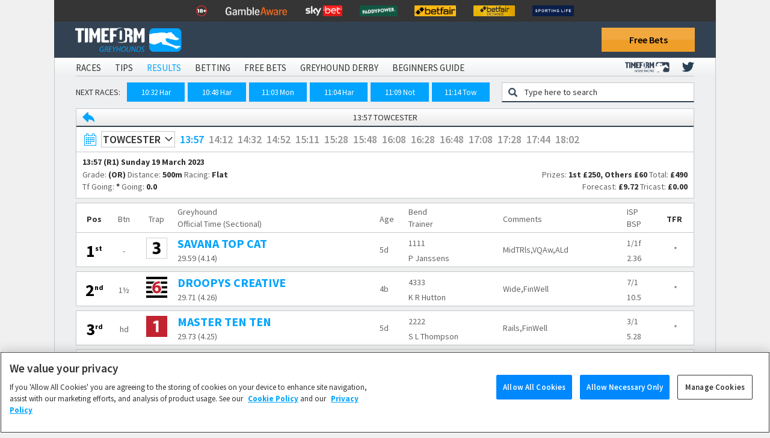

--- FILE ---
content_type: text/html; charset=utf-8
request_url: https://www.timeform.com/greyhound-racing/results/towcester/1357/2023-03-19/1072270
body_size: 16185
content:
<!DOCTYPE html>
<html lang="en">
<head prefix="og: http://ogp.me/ns# website: http://ogp.me/ns/website#">
    <!-- OneTrust Cookies Consent Notice start for timeform.com -->
<script type="text/javascript" src="https://cdn-ukwest.onetrust.com/consent/a54839a2-cbd5-4baa-835a-e4e611614392/OtAutoBlock.js"></script>
<script src="https://cdn-ukwest.onetrust.com/scripttemplates/otSDKStub.js" type="text/javascript" charset="UTF-8"
    data-domain-script="a54839a2-cbd5-4baa-835a-e4e611614392"></script>
<script type="text/javascript">
    function OptanonWrapper() { }
</script>
<!-- OneTrust Cookies Consent Notice end for timeform.com -->
    <meta charset="utf-8" />
    <meta name="viewport" content="width=device-width, initial-scale=1.0" />
    <link href="https://fonts.googleapis.com/css?family=Source+Sans+Pro:200,200i,300,300i,400,400i,600,600i,700,700i,900,900i&amp;display=swap" rel="stylesheet">
    <link rel="shortcut icon" href="/greyhound-racing/img/faviconshortcut.ico" type="image/x-icon">
    <link rel="icon" href="/greyhound-racing/img/faviconurl.ico" type="image/x-icon">
    <link rel="canonical" href="https://www.timeform.com/greyhound-racing/results/towcester/1357/2023-03-19/1072270" />
    <title>Race Result 13:57 Towcester Sunday 19 March</title>
    <meta name="description" content="Full Result for the 13:57 at Towcester on Sunday 19 March 2023." />
    <meta property="og:title" content="Race Result 13:57 Towcester Sunday 19 March" />
<meta property="og:type" content="website" />
<meta property="og:image" content="https://www.timeform.com/horse-racing/content/img/timeformplaysmarterlogo.png" />
<meta property="og:url" content="https://www.timeform.com/greyhound-racing/results/towcester/1357/2023-03-19/1072270" />
<meta property="og:description" content="Full Result for the 13:57 at Towcester on Sunday 19 March 2023." />
<meta property="og:locale" content="en_GB" />
<meta property="og:site_name" content="Timeform" />
    
    <link rel="stylesheet" href="/greyhound-racing/css/site.min.css?v=eDUocuXqWJ3NhcBSk7JxzDwur6fAmRNnATbBhe4mJO4" />
    <!-- Google Tag Manager -->
<script>(function(w,d,s,l,i){w[l]=w[l]||[];w[l].push({'gtm.start':
new Date().getTime(),event:'gtm.js'});var f=d.getElementsByTagName(s)[0],
j=d.createElement(s),dl=l!='dataLayer'?'&l='+l:'';j.async=true;j.src=
'https://www.googletagmanager.com/gtm.js?id='+i+dl;f.parentNode.insertBefore(j,f);
})(window,document,'script','dataLayer',"GTM-TJ64JM5");</script>
<!-- End Google Tag Manager -->
    <!-- Google Analytics -->
<script async src="https://www.googletagmanager.com/gtag/js?id=G-PER89WS0GJ"></script>
<script>
  window.dataLayer = window.dataLayer || [];
  function gtag(){dataLayer.push(arguments);}
  gtag('js', new Date());
  gtag('config', "G-PER89WS0GJ");
</script>
<!-- End Google Analytics -->
    <!-- Google Analytics -->
<script async src="https://www.googletagmanager.com/gtag/js?id=G-8TK0YEMQZB"></script>
<script>
  window.dataLayer = window.dataLayer || [];
  function gtag(){dataLayer.push(arguments);}
  gtag('js', new Date());
  gtag('config', "G-8TK0YEMQZB");
</script>
<!-- End Google Analytics -->
    <script type="text/javascript">!function(T,l,y){var S=T.location,u="script",k="instrumentationKey",D="ingestionendpoint",C="disableExceptionTracking",E="ai.device.",I="toLowerCase",b="crossOrigin",w="POST",e="appInsightsSDK",t=y.name||"appInsights";(y.name||T[e])&&(T[e]=t);var n=T[t]||function(d){var g=!1,f=!1,m={initialize:!0,queue:[],sv:"4",version:2,config:d};function v(e,t){var n={},a="Browser";return n[E+"id"]=a[I](),n[E+"type"]=a,n["ai.operation.name"]=S&&S.pathname||"_unknown_",n["ai.internal.sdkVersion"]="javascript:snippet_"+(m.sv||m.version),{time:function(){var e=new Date;function t(e){var t=""+e;return 1===t.length&&(t="0"+t),t}return e.getUTCFullYear()+"-"+t(1+e.getUTCMonth())+"-"+t(e.getUTCDate())+"T"+t(e.getUTCHours())+":"+t(e.getUTCMinutes())+":"+t(e.getUTCSeconds())+"."+((e.getUTCMilliseconds()/1e3).toFixed(3)+"").slice(2,5)+"Z"}(),iKey:e,name:"Microsoft.ApplicationInsights."+e.replace(/-/g,"")+"."+t,sampleRate:100,tags:n,data:{baseData:{ver:2}}}}var h=d.url||y.src;if(h){function a(e){var t,n,a,i,r,o,s,c,p,l,u;g=!0,m.queue=[],f||(f=!0,t=h,s=function(){var e={},t=d.connectionString;if(t)for(var n=t.split(";"),a=0;a<n.length;a++){var i=n[a].split("=");2===i.length&&(e[i[0][I]()]=i[1])}if(!e[D]){var r=e.endpointsuffix,o=r?e.location:null;e[D]="https://"+(o?o+".":"")+"dc."+(r||"services.visualstudio.com")}return e}(),c=s[k]||d[k]||"",p=s[D],l=p?p+"/v2/track":config.endpointUrl,(u=[]).push((n="SDK LOAD Failure: Failed to load Application Insights SDK script (See stack for details)",a=t,i=l,(o=(r=v(c,"Exception")).data).baseType="ExceptionData",o.baseData.exceptions=[{typeName:"SDKLoadFailed",message:n.replace(/\./g,"-"),hasFullStack:!1,stack:n+"\nSnippet failed to load ["+a+"] -- Telemetry is disabled\nHelp Link: https://go.microsoft.com/fwlink/?linkid=2128109\nHost: "+(S&&S.pathname||"_unknown_")+"\nEndpoint: "+i,parsedStack:[]}],r)),u.push(function(e,t,n,a){var i=v(c,"Message"),r=i.data;r.baseType="MessageData";var o=r.baseData;return o.message='AI (Internal): 99 message:"'+("SDK LOAD Failure: Failed to load Application Insights SDK script (See stack for details) ("+n+")").replace(/\"/g,"")+'"',o.properties={endpoint:a},i}(0,0,t,l)),function(e,t){if(JSON){var n=T.fetch;if(n&&!y.useXhr)n(t,{method:w,body:JSON.stringify(e),mode:"cors"});else if(XMLHttpRequest){var a=new XMLHttpRequest;a.open(w,t),a.setRequestHeader("Content-type","application/json"),a.send(JSON.stringify(e))}}}(u,l))}function i(e,t){f||setTimeout(function(){!t&&m.core||a()},500)}var e=function(){var n=l.createElement(u);n.src=h;var e=y[b];return!e&&""!==e||"undefined"==n[b]||(n[b]=e),n.onload=i,n.onerror=a,n.onreadystatechange=function(e,t){"loaded"!==n.readyState&&"complete"!==n.readyState||i(0,t)},n}();y.ld<0?l.getElementsByTagName("head")[0].appendChild(e):setTimeout(function(){l.getElementsByTagName(u)[0].parentNode.appendChild(e)},y.ld||0)}try{m.cookie=l.cookie}catch(p){}function t(e){for(;e.length;)!function(t){m[t]=function(){var e=arguments;g||m.queue.push(function(){m[t].apply(m,e)})}}(e.pop())}var n="track",r="TrackPage",o="TrackEvent";t([n+"Event",n+"PageView",n+"Exception",n+"Trace",n+"DependencyData",n+"Metric",n+"PageViewPerformance","start"+r,"stop"+r,"start"+o,"stop"+o,"addTelemetryInitializer","setAuthenticatedUserContext","clearAuthenticatedUserContext","flush"]),m.SeverityLevel={Verbose:0,Information:1,Warning:2,Error:3,Critical:4};var s=(d.extensionConfig||{}).ApplicationInsightsAnalytics||{};if(!0!==d[C]&&!0!==s[C]){method="onerror",t(["_"+method]);var c=T[method];T[method]=function(e,t,n,a,i){var r=c&&c(e,t,n,a,i);return!0!==r&&m["_"+method]({message:e,url:t,lineNumber:n,columnNumber:a,error:i}),r},d.autoExceptionInstrumented=!0}return m}(y.cfg);(T[t]=n).queue&&0===n.queue.length&&n.trackPageView({})}(window,document,{
src: "https://az416426.vo.msecnd.net/scripts/b/ai.2.min.js",
cfg: { 
    connectionString: 'InstrumentationKey=13d3adac-f735-4beb-ab23-22f1bd71c867'
}});
    </script>
</head>
<body>
    <!-- Google Tag Manager (noscript) -->
<noscript><iframe src="https://www.googletagmanager.com/ns.html?id=GTM-TJ64JM5"
height="0" width="0" style="display:none;visibility:hidden"></iframe></noscript>
<!-- End Google Tag Manager (noscript) -->
    <!-- Google Analytics -->
<script async src="https://www.googletagmanager.com/gtag/js?id=UA-128938865-1"></script>
<script>
  window.dataLayer = window.dataLayer || [];
  function gtag(){dataLayer.push(arguments);}
  gtag('js', new Date());
  gtag('config', "UA-128938865-1");
</script>
<!-- End Google Analytics -->

    
    
        <script type="text/javascript" src="/greyhound-racing/js/site.min.js?v=xDt36mIJqj0aClSulGyo8KRM4k8B47JmThaXncDy2NA"></script>
    

        
<div class="header-top-mast">
<ul class="mast-items">
<li><a href="https://www.begambleaware.org/" target="_blank" rel="noopener sponsored"><img src="https://prdimgw001images.blob.core.windows.net/libraryimages/responsible-gambling-18.png" alt="Gamble Aware" /></a></li>
<li><a href="https://www.begambleaware.org/" target="_blank" rel="noopener sponsored"><img src="https://prdimgw001images.blob.core.windows.net/libraryimages/gamble-aware.png" alt="Gamble Aware" /></a></li>
<li><a href="https://ads.skybet.com/redirect.aspx?pid=17678465&amp;lpid=34&amp;bid=1500" target="_blank"><img src="https://prdimgw001images.blob.core.windows.net/libraryimages/skybet.png" alt="Sky Bet" /></a></li>
<li><a href="https://media.paddypower.com/redirect.aspx?pid=17690976&amp;lpid=55&amp;bid=1555" target="_blank"><img src="https://prdimgw001images.blob.core.windows.net/libraryimages/2-paddys.png" alt="Paddy Power" /></a></li>
<li><a href="https://media.betfair.com/redirect.aspx?pid=17690971&amp;lpid=158&amp;bid=1618" target="_blank"><img src="https://prdimgw001images.blob.core.windows.net/libraryimages/betfair.png" alt="Betfair" /></a></li>
<li><a href="https://media.betfair.com/redirect.aspx?pid=17690971&amp;lpid=158&amp;bid=1617" target="_blank"><img src="https://prdimgw001images.blob.core.windows.net/libraryimages/betfair-ex.png" alt="Betfair Exchange" /></a></li>
<li><a href="https://www.sportinglife.com/" target="_blank" rel="noopener sponsored"><img src="https://prdimgw001images.blob.core.windows.net/libraryimages/sporting-life.png" alt="Sporting Life" /></a></li>
</ul>
</div>

    <header class="main-header">
        
<a class="mh-greyhounds-logo hover-opacity" href="/greyhound-racing">
    <img src="/greyhound-racing/img/logo/timeform-greyhounds-logo.png" alt="Timeform Greyhounds" />
</a>

    <a class="mh-free-bets bg-gold-enhance hover-opacity" href="https://www.timeform.com/free-bets">
        Free Bets
    </a>

<div class="header-menu-burger">
    <button>&#10006;</button>
    <img src="/greyhound-racing/img/icon/burger.png" alt="Menu" />
</div>



    </header>
    <nav class="main-nav">
        
<ul class="mn-headers">
        <li>
            <a href="/greyhound-racing/racecards">Races</a>
        </li>
        <li>
            <a href="/greyhound-racing/tips">Tips</a>
        </li>
        <li>
            <a class="mn-active" href="/greyhound-racing/results/today">Results</a>
        </li>
        <li>
            <a target="_blank" rel="noopener" href="https://www.timeform.com/betting/greyhound-racing-betting-guide">Betting</a>
        </li>
        <li>
            <a href="/greyhound-racing/free-bets">Free Bets</a>
        </li>
        <li>
            <a target="_blank" rel="noopener" href="https://www.timeform.com/greyhound-derby">Greyhound Derby</a>
        </li>
        <li>
            <a href="/greyhound-racing/beginners-guide">Beginners Guide</a>
        </li>
    <li class="mn-headers-twitter">
        <a class="hover-opacity" href="https://twitter.com/TFGreyhounds" target="_blank" rel="noopener">
            <img src="/greyhound-racing/img/logo/twitter-menu.png" alt="Transparent twitter icon." />
        </a>
    </li>
    <li class="mn-headers-horse-racing">
        <a class="hover-opacity" href="https://www.timeform.com/horse-racing/">
            <img src="/greyhound-racing/img/logo/timeform-horse-racing-logo-menu.png" alt="Transparent Timeform Horse Racing icon in blue." />
        </a>
    </li>
</ul>

    </nav>
    <nav class="main-nav-mob">
        
<ul class="mn-headers-mob-main">
        <li class="mn-headers-mob-parent" data-sub-header="42">
                <span>Races<b>&rarr;</b></span>
        </li>
        <li class="mn-headers-mob-parent" data-sub-header="43">
                <span>Tips<b>&rarr;</b></span>
        </li>
        <li data-sub-header="44">
                <a href="/greyhound-racing/results/today">Results</a>
        </li>
        <li data-sub-header="46">
                <a href="https://www.timeform.com/betting/greyhound-racing-betting-guide">Betting</a>
        </li>
        <li data-sub-header="47">
                <a href="/greyhound-racing/free-bets">Free Bets</a>
        </li>
        <li data-sub-header="57">
                <a href="https://www.timeform.com/greyhound-derby">Greyhound Derby</a>
        </li>
        <li class="mn-headers-mob-parent" data-sub-header="73">
                <span>Beginners Guide<b>&rarr;</b></span>
        </li>
    <li class="mn-headers-mob-horse-racing">
        <a href="https://www.timeform.com/horse-racing/">
            <img alt="Timeform Horse Racing logo in white." src="/greyhound-racing/img/logo/timeform-horse-racing-logo-menu-mob.png" />
        </a>
    </li>
    <li class="mn-headers-mob-free-bets">
        <a class="bg-gold-enhance" href="https://www.timeform.com/free-bets">Free Bets</a>
    </li>
</ul>
    <ul class="mn-headers-mob-sub-header" data-sub-header="42" style="display: none;">
        <li class="mn-headers-mob-back"><span><b>&larr;</b>Back</span></li>
            <li>
                <a href="/greyhound-racing/racecards">Home</a>
            </li>
            <li>
                <a href="/greyhound-racing/runners-and-results-a-z/today">A to Z</a>
            </li>
            <li>
                <a href="/greyhound-racing/non-runners/today">Non Runners</a>
            </li>
    </ul>
    <ul class="mn-headers-mob-sub-header" data-sub-header="43" style="display: none;">
        <li class="mn-headers-mob-back"><span><b>&larr;</b>Back</span></li>
            <li>
                <a href="/greyhound-racing/tips">Home</a>
            </li>
            <li>
                <a href="/greyhound-racing/tips/best-bets">Best Bets</a>
            </li>
            <li>
                <a href="/greyhound-racing/tips/meeting-tips">Meeting Tips</a>
            </li>
            <li>
                <a href="/greyhound-racing/tips/tip-sheet">Tip Sheet</a>
            </li>
    </ul>
    <ul class="mn-headers-mob-sub-header" data-sub-header="73" style="display: none;">
        <li class="mn-headers-mob-back"><span><b>&larr;</b>Back</span></li>
            <li>
                <a href="/greyhound-racing/beginners-guide">Home</a>
            </li>
            <li>
                <a href="/greyhound-racing/beginners-guide/introduction">Introduction</a>
            </li>
            <li>
                <a href="/greyhound-racing/beginners-guide/betting">Guide to betting</a>
            </li>
            <li>
                <a href="/greyhound-racing/beginners-guide/insights">Insights</a>
            </li>
            <li>
                <a href="/greyhound-racing/beginners-guide/night-at-the-dogs">Night at the dogs</a>
            </li>
    </ul>

    </nav>
    <main class="main-body">
        <aside class="p-skyscraper p-skyscraper-left"></aside>
        
<section class="mb-lhs">
    <section class="w-next-races width-100">
    <span>Next Races: </span>
    <div class="w-next-races-list auto-refresh" data-url="/greyhound-racing/next-race-list" data-seconds="60">
        
    <a class="bg-blue hover-opacity" href="/greyhound-racing/racecards/towcester/1114/2026-01-21/1348141" title="Towcester">
        11:14 Tow
    </a>
    <a class="bg-blue hover-opacity" href="/greyhound-racing/racecards/nottingham/1109/2026-01-21/1347778" title="Nottingham">
        11:09 Not
    </a>
    <a class="bg-blue hover-opacity" href="/greyhound-racing/racecards/harlow/1104/2026-01-21/1347863" title="Harlow">
        11:04 Har
    </a>
    <a class="bg-blue hover-opacity" href="/greyhound-racing/racecards/monmore/1103/2026-01-21/1348266" title="Monmore">
        11:03 Mon
    </a>
    <a class="bg-blue hover-opacity" href="/greyhound-racing/racecards/harlow/1048/2026-01-21/1347862" title="Harlow">
        10:48 Har
    </a>
    <a class="bg-blue hover-opacity" href="/greyhound-racing/racecards/harlow/1032/2026-01-21/1347861" title="Harlow">
        10:32 Har
    </a>

    </div>
</section>

<section class="w-search-site-mob w-container">
    <div class="w-search-site-input-mob w-content">
        <img src="/greyhound-racing/img/icon/search.png" alt="Search icon" />
        <input type="text" aria-label="Greyhound search" value="Type here to search" data-search="dog">
    </div>
    <ul class="w-search-site-results-mob w-container" style="display: none;">
    </ul>
</section>


</section><aside class="mb-rhs">
    
<section class="w-search-site w-container">
    <div class="w-search-site-input w-content">
        <img src="/greyhound-racing/img/icon/search.png" alt="Search icon" />
        <input type="text" aria-label="Greyhound search" value="Type here to search" data-search="dog" />
    </div>
    <ul class="w-search-site-results w-container" style="display: none;">
    </ul>
</section>
</aside>
<section class="mb-bfw-result mb-bfw">
    
<section class="rp-header rr-header w-container rp-container">
    <h1 class="w-header">
        <a class="w-header-back hover-opacity" href="/greyhound-racing/results/2023-03-19">
            <img src="/greyhound-racing/img/icon/back-arrow.png" alt="Back arrow" title="Back to Results" />
        </a>
        13:57 Towcester
    </h1>
    <div class="rph-meeting-details w-content rp-content">
        <aside class="rrh-meeting-details-calendar-pop-out">
            <input id="resultsOnDaySearch" type="text" data-root="/greyhound-racing/" data-resultsdate="19/03/2023" data-today="2026-01-21" data-yesterday="2026-01-20" />
            <input id="resultsOnDaySearchValue" type="hidden" />
        </aside>
        <script>
            $('#resultsOnDaySearch').datepicker({
                dateFormat: "dd/mm/yy",
                altField: "#resultsOnDaySearchValue",
                altFormat: "yy-mm-dd",
                autoclose: true,
                inline: true,
                showOtherMonths: true,
                changeMonth: true,
                changeYear: true,
                yearRange: "2013:+0",
                dayNamesMin: ['Sun', 'Mon', 'Tue', 'Wed', 'Thu', 'Fri', 'Sat']
            });
        </script>
        <img class="rrh-meeting-details-calendar hover-opacity" src="/greyhound-racing/img/icon/calendar.png" alt="Calendar" />
        <div class="rph-meeting-details-track hover-opacity">
            <h2>Towcester</h2>
            <div class="up-down-arrow">
    <img src="/greyhound-racing/img/icon/down-up-arrow.png" alt="Up/down arrow" />
</div>
        </div>
        <div class="rph-meeting-details-times rph-meeting-details-times-desktop">
                <a class="rph-active-race" href="/greyhound-racing/results/towcester/1357/2023-03-19/1072270" title="RPGTV MOVES TO SKY 427 ON MARCH 22 STAKES">
                    13:57
                </a>
                <a href="/greyhound-racing/results/towcester/1412/2023-03-19/1072271" title="STADIUM BOOKMAKERS MAIDEN">
                    14:12
                </a>
                <a href="/greyhound-racing/results/towcester/1432/2023-03-19/1072272" title="STADIUM BOOKMAKERS  STANDARD">
                    14:32
                </a>
                <a href="/greyhound-racing/results/towcester/1452/2023-03-19/1072273" title="STADIUM BOOKMAKERS  STANDARD">
                    14:52
                </a>
                <a href="/greyhound-racing/results/towcester/1511/2023-03-19/1072274" title="STADIUM BOOKMAKERS  STANDARD">
                    15:11
                </a>
                <a href="/greyhound-racing/results/towcester/1528/2023-03-19/1072275" title="STADIUM BOOKMAKERS  STAYERS">
                    15:28
                </a>
                <a href="/greyhound-racing/results/towcester/1548/2023-03-19/1072276" title="STADIUM BOOKMAKERS SPRINT">
                    15:48
                </a>
                <a href="/greyhound-racing/results/towcester/1608/2023-03-19/1072277" title="STADIUM BOOKMAKERS MAIDEN">
                    16:08
                </a>
                <a href="/greyhound-racing/results/towcester/1628/2023-03-19/1072278" title="STADIUM BOOKMAKERS  STANDARD">
                    16:28
                </a>
                <a href="/greyhound-racing/results/towcester/1648/2023-03-19/1072279" title="STADIUM BOOKMAKERS SPRINT">
                    16:48
                </a>
                <a href="/greyhound-racing/results/towcester/1708/2023-03-19/1072280" title="STADIUM BOOKMAKERS  STANDARD">
                    17:08
                </a>
                <a href="/greyhound-racing/results/towcester/1728/2023-03-19/1072281" title="STADIUM BOOKMAKERS MAIDEN  STAYERS">
                    17:28
                </a>
                <a href="/greyhound-racing/results/towcester/1744/2023-03-19/1072282" title="STADIUM BOOKMAKERS  STANDARD">
                    17:44
                </a>
                <a href="/greyhound-racing/results/towcester/1802/2023-03-19/1072283" title="STADIUM BOOKMAKERS MAIDEN">
                    18:02
                </a>
        </div>
        <div class="rph-meeting-details-times rph-meeting-details-times-mobile">
            <span title="RPGTV MOVES TO SKY 427 ON MARCH 22 STAKES">13:57</span>
                <a href="/greyhound-racing/results/towcester/1412/2023-03-19/1072271" title="STADIUM BOOKMAKERS MAIDEN">&rarr;</a>
        </div>
    </div>
    <section class="w-fixtures-results w-fixtures-results-widget" style="display: none;">
        

        <div class="wfr-bytrack-content wfr-content" data-date="2023-03-19">
                <div class="wfr-meeting">
                    <b class="wfr-track" title="The full name of the track">Sunderland</b>
                    <span class="wfr-details" title="A few details about the meeting">| BAGS | Flat</span>
                    <ul class="width-100">
                            <li>
                                <a class="wfr-race bg-dark-gray hover-opacity" href="/greyhound-racing/results/sunderland/1106/2023-03-19/1072570" title="Friday Night Winning Deal @ Sunderland Dogs Stakes">
                                    11:06
                                </a>
                            </li>
                            <li>
                                <a class="wfr-race bg-dark-gray hover-opacity" href="/greyhound-racing/results/sunderland/1121/2023-03-19/1072571" title="Sunderland-Greyhounds.co.uk Stakes">
                                    11:21
                                </a>
                            </li>
                            <li>
                                <a class="wfr-race bg-dark-gray hover-opacity" href="/greyhound-racing/results/sunderland/1136/2023-03-19/1072572" title="The Winning Deal Only &#xA3;12.00 @ Sunderland Dogs Stakes">
                                    11:36
                                </a>
                            </li>
                            <li>
                                <a class="wfr-race bg-dark-gray hover-opacity" href="/greyhound-racing/results/sunderland/1151/2023-03-19/1072573" title="Greyhounds Make Great Pets Stakes">
                                    11:51
                                </a>
                            </li>
                            <li>
                                <a class="wfr-race bg-dark-gray hover-opacity" href="/greyhound-racing/results/sunderland/1206/2023-03-19/1072574" title="Sunday Roast Lunch @ Sunderland Dogs Stakes">
                                    12:06
                                </a>
                            </li>
                            <li>
                                <a class="wfr-race bg-dark-gray hover-opacity" href="/greyhound-racing/results/sunderland/1221/2023-03-19/1072575" title="Friday Nights In The Trackside Restaurant Stakes">
                                    12:21
                                </a>
                            </li>
                            <li>
                                <a class="wfr-race bg-dark-gray hover-opacity" href="/greyhound-racing/results/sunderland/1236/2023-03-19/1072576" title="Race Day Packages @ Sunderland-Greyhounds.co.uk Stakes">
                                    12:36
                                </a>
                            </li>
                            <li>
                                <a class="wfr-race bg-dark-gray hover-opacity" href="/greyhound-racing/results/sunderland/1251/2023-03-19/1072577" title="Celebrate Mothers Day @ Sunderland Dogs Stakes">
                                    12:51
                                </a>
                            </li>
                            <li>
                                <a class="wfr-race bg-dark-gray hover-opacity" href="/greyhound-racing/results/sunderland/1306/2023-03-19/1072578" title="Durham &amp; District Retired Greyhounds Stakes">
                                    13:06
                                </a>
                            </li>
                            <li>
                                <a class="wfr-race bg-dark-gray hover-opacity" href="/greyhound-racing/results/sunderland/1321/2023-03-19/1072579" title="Sunday Lunch In The Restaurant @ Sunderland Dogs Stakes">
                                    13:21
                                </a>
                            </li>
                            <li>
                                <a class="wfr-race bg-dark-gray hover-opacity" href="/greyhound-racing/results/sunderland/1336/2023-03-19/1072580" title="Keep On Track @Sunderlanddogs on Twitter Stakes">
                                    13:36
                                </a>
                            </li>
                            <li>
                                <a class="wfr-race bg-dark-gray hover-opacity" href="/greyhound-racing/results/sunderland/1351/2023-03-19/1072581" title="Friday Night Racing Is Back @ Sunderland Dogs Stakes">
                                    13:51
                                </a>
                            </li>
                    </ul>
                </div>
                <div class="wfr-meeting">
                    <b class="wfr-track" title="The full name of the track">Star Pelaw</b>
                    <span class="wfr-details" title="A few details about the meeting">| BAGS | Flat</span>
                    <ul class="width-100">
                            <li>
                                <a class="wfr-race bg-dark-gray hover-opacity" href="/greyhound-racing/results/star-pelaw/1143/2023-03-19/1072284" title="Star Pelaw R1 A7 435m Flat">
                                    11:43
                                </a>
                            </li>
                            <li>
                                <a class="wfr-race bg-dark-gray hover-opacity" href="/greyhound-racing/results/star-pelaw/1158/2023-03-19/1072285" title="Star Pelaw R2 A3 435m Flat">
                                    11:58
                                </a>
                            </li>
                            <li>
                                <a class="wfr-race bg-dark-gray hover-opacity" href="/greyhound-racing/results/star-pelaw/1213/2023-03-19/1072286" title="Star Pelaw R3 BAGS A5 435m Flat">
                                    12:13
                                </a>
                            </li>
                            <li>
                                <a class="wfr-race bg-dark-gray hover-opacity" href="/greyhound-racing/results/star-pelaw/1228/2023-03-19/1072287" title="Star Pelaw R4 BAGS A6 435m Flat">
                                    12:28
                                </a>
                            </li>
                            <li>
                                <a class="wfr-race bg-dark-gray hover-opacity" href="/greyhound-racing/results/star-pelaw/1243/2023-03-19/1072288" title="Kati&#x27;s 28th Birthday Race">
                                    12:43
                                </a>
                            </li>
                            <li>
                                <a class="wfr-race bg-dark-gray hover-opacity" href="/greyhound-racing/results/star-pelaw/1258/2023-03-19/1072289" title="Star Pelaw R6 A4 435m Flat">
                                    12:58
                                </a>
                            </li>
                            <li>
                                <a class="wfr-race bg-dark-gray hover-opacity" href="/greyhound-racing/results/star-pelaw/1313/2023-03-19/1072290" title="Star Pelaw R7 BAGS A6 435m Flat">
                                    13:13
                                </a>
                            </li>
                            <li>
                                <a class="wfr-race bg-dark-gray hover-opacity" href="/greyhound-racing/results/star-pelaw/1328/2023-03-19/1072291" title="Andy The Chef&#x27;s Birthday Trophy">
                                    13:28
                                </a>
                            </li>
                            <li>
                                <a class="wfr-race bg-dark-gray hover-opacity" href="/greyhound-racing/results/star-pelaw/1344/2023-03-19/1072292" title="Star Pelaw R9 A2 435m Flat">
                                    13:44
                                </a>
                            </li>
                            <li>
                                <a class="wfr-race bg-dark-gray hover-opacity" href="/greyhound-racing/results/star-pelaw/1359/2023-03-19/1072293" title="Star Pelaw R10 A3 435m Flat">
                                    13:59
                                </a>
                            </li>
                    </ul>
                </div>
                <div class="wfr-meeting">
                    <b class="wfr-track" title="The full name of the track">Central Park</b>
                    <span class="wfr-details" title="A few details about the meeting">| BAGS | Flat</span>
                    <ul class="width-100">
                            <li>
                                <a class="wfr-race bg-dark-gray hover-opacity" href="/greyhound-racing/results/central-park/1404/2023-03-19/1071358" title="Sunday Afternoon 19th March 2023">
                                    14:04
                                </a>
                            </li>
                            <li>
                                <a class="wfr-race bg-dark-gray hover-opacity" href="/greyhound-racing/results/central-park/1419/2023-03-19/1071359" title="Central Park R2 BAGS A4 480m Flat">
                                    14:19
                                </a>
                            </li>
                            <li>
                                <a class="wfr-race bg-dark-gray hover-opacity" href="/greyhound-racing/results/central-park/1436/2023-03-19/1071360" title="Central Park R3 D3 265m Flat">
                                    14:36
                                </a>
                            </li>
                            <li>
                                <a class="wfr-race bg-dark-gray hover-opacity" href="/greyhound-racing/results/central-park/1454/2023-03-19/1071361" title="JENNINGSBET STAYERS TROPHY">
                                    14:54
                                </a>
                            </li>
                            <li>
                                <a class="wfr-race bg-dark-gray hover-opacity" href="/greyhound-racing/results/central-park/1509/2023-03-19/1071362" title="JENNINGSBET STANDARD TROPHY">
                                    15:09
                                </a>
                            </li>
                            <li>
                                <a class="wfr-race bg-dark-gray hover-opacity" href="/greyhound-racing/results/central-park/1526/2023-03-19/1071363" title="Arena Racing Company Kent Plate Semi Final 1">
                                    15:26
                                </a>
                            </li>
                            <li>
                                <a class="wfr-race bg-dark-gray hover-opacity" href="/greyhound-racing/results/central-park/1544/2023-03-19/1071364" title="Arena Racing Company Kent Plate Semi Final 2">
                                    15:44
                                </a>
                            </li>
                            <li>
                                <a class="wfr-race bg-dark-gray hover-opacity" href="/greyhound-racing/results/central-park/1604/2023-03-19/1071365" title="Jenningsbet Maiden Final">
                                    16:04
                                </a>
                            </li>
                            <li>
                                <a class="wfr-race bg-dark-gray hover-opacity" href="/greyhound-racing/results/central-park/1623/2023-03-19/1071366" title="Central Park R9 BAGS A2 480m Flat">
                                    16:23
                                </a>
                            </li>
                            <li>
                                <a class="wfr-race bg-dark-gray hover-opacity" href="/greyhound-racing/results/central-park/1643/2023-03-19/1071367" title="Central Park R10 D1 265m Flat">
                                    16:43
                                </a>
                            </li>
                            <li>
                                <a class="wfr-race bg-dark-gray hover-opacity" href="/greyhound-racing/results/central-park/1703/2023-03-19/1071368" title="Central Park R11 BAGS A1 480m Flat">
                                    17:03
                                </a>
                            </li>
                    </ul>
                </div>
                <div class="wfr-meeting">
                    <b class="wfr-track" title="The full name of the track">Kinsley</b>
                    <span class="wfr-details" title="A few details about the meeting">| BAGS | Flat</span>
                    <ul class="width-100">
                            <li>
                                <a class="wfr-race bg-dark-gray hover-opacity" href="/greyhound-racing/results/kinsley/1819/2023-03-19/1072477" title="Kinsley R1 BAGS A4 462m Flat">
                                    18:19
                                </a>
                            </li>
                            <li>
                                <a class="wfr-race bg-dark-gray hover-opacity" href="/greyhound-racing/results/kinsley/1836/2023-03-19/1072478" title="Kinsley R2 A3 462m Flat">
                                    18:36
                                </a>
                            </li>
                            <li>
                                <a class="wfr-race bg-dark-gray hover-opacity" href="/greyhound-racing/results/kinsley/1851/2023-03-19/1072479" title="Kinsley R3 A4 462m Flat">
                                    18:51
                                </a>
                            </li>
                            <li>
                                <a class="wfr-race bg-dark-gray hover-opacity" href="/greyhound-racing/results/kinsley/1909/2023-03-19/1072480" title="Kinsley R4 BAGS A2 462m Flat">
                                    19:09
                                </a>
                            </li>
                            <li>
                                <a class="wfr-race bg-dark-gray hover-opacity" href="/greyhound-racing/results/kinsley/1926/2023-03-19/1072481" title="Kinsley R5 BAGS D3 268m Flat">
                                    19:26
                                </a>
                            </li>
                            <li>
                                <a class="wfr-race bg-dark-gray hover-opacity" href="/greyhound-racing/results/kinsley/1941/2023-03-19/1072482" title="Kinsley R6 A3 462m Flat">
                                    19:41
                                </a>
                            </li>
                            <li>
                                <a class="wfr-race bg-dark-gray hover-opacity" href="/greyhound-racing/results/kinsley/1958/2023-03-19/1072483" title="Kinsley R7 A4 462m Flat">
                                    19:58
                                </a>
                            </li>
                            <li>
                                <a class="wfr-race bg-dark-gray hover-opacity" href="/greyhound-racing/results/kinsley/2012/2023-03-19/1072484" title="Kinsley R8 BAGS A3 462m Flat">
                                    20:12
                                </a>
                            </li>
                            <li>
                                <a class="wfr-race bg-dark-gray hover-opacity" href="/greyhound-racing/results/kinsley/2027/2023-03-19/1072485" title="Kinsley R9 BAGS A4 462m Flat">
                                    20:27
                                </a>
                            </li>
                            <li>
                                <a class="wfr-race bg-dark-gray hover-opacity" href="/greyhound-racing/results/kinsley/2046/2023-03-19/1072486" title="Kinsley R10 A5 462m Flat">
                                    20:46
                                </a>
                            </li>
                            <li>
                                <a class="wfr-race bg-dark-gray hover-opacity" href="/greyhound-racing/results/kinsley/2101/2023-03-19/1072487" title="Kinsley R11 BAGS D2 268m Flat">
                                    21:01
                                </a>
                            </li>
                            <li>
                                <a class="wfr-race bg-dark-gray hover-opacity" href="/greyhound-racing/results/kinsley/2116/2023-03-19/1072488" title="Kinsley R12 BAGS A4 462m Flat">
                                    21:16
                                </a>
                            </li>
                    </ul>
                </div>
                <div class="wfr-meeting">
                    <b class="wfr-track" title="The full name of the track">Doncaster</b>
                    <span class="wfr-details" title="A few details about the meeting">| Flat</span>
                    <ul class="width-100">
                            <li>
                                <a class="wfr-race bg-dark-gray hover-opacity" href="/greyhound-racing/results/doncaster/1046/2023-03-19/1072294" title="RPGTV Moves To Sky 427 on March 22 Stakes">
                                    10:46
                                </a>
                            </li>
                            <li>
                                <a class="wfr-race bg-dark-gray hover-opacity" href="/greyhound-racing/results/doncaster/1101/2023-03-19/1072295" title="Doncaster Greyhounds on RPGTV">
                                    11:01
                                </a>
                            </li>
                            <li>
                                <a class="wfr-race bg-dark-gray hover-opacity" href="/greyhound-racing/results/doncaster/1116/2023-03-19/1072296" title="For Bookings Visit www.doncastergreyhoundstadium.co.uk">
                                    11:16
                                </a>
                            </li>
                            <li>
                                <a class="wfr-race bg-dark-gray hover-opacity" href="/greyhound-racing/results/doncaster/1131/2023-03-19/1072297" title="Like Us On Facebook Doncaster Greyhound Stadium">
                                    11:31
                                </a>
                            </li>
                            <li>
                                <a class="wfr-race bg-dark-gray hover-opacity" href="/greyhound-racing/results/doncaster/1146/2023-03-19/1072298" title="Follow Us On Twitter @donnydogs">
                                    11:46
                                </a>
                            </li>
                            <li>
                                <a class="wfr-race bg-dark-gray hover-opacity" href="/greyhound-racing/results/doncaster/1201/2023-03-19/1072299" title="Retired Not Rescued">
                                    12:01
                                </a>
                            </li>
                            <li>
                                <a class="wfr-race bg-dark-gray hover-opacity" href="/greyhound-racing/results/doncaster/1216/2023-03-19/1072300" title="Fastest Fun On Four Feet">
                                    12:16
                                </a>
                            </li>
                            <li>
                                <a class="wfr-race bg-dark-gray hover-opacity" href="/greyhound-racing/results/doncaster/1231/2023-03-19/1072301" title="Advertise Your Business Here Contact info@doncastergreyhoundstadium.co.uk">
                                    12:31
                                </a>
                            </li>
                            <li>
                                <a class="wfr-race bg-dark-gray hover-opacity" href="/greyhound-racing/results/doncaster/1246/2023-03-19/1072302" title="Check Out The Fab 5 Offer Available On All Race Meetings">
                                    12:46
                                </a>
                            </li>
                            <li>
                                <a class="wfr-race bg-dark-gray hover-opacity" href="/greyhound-racing/results/doncaster/1302/2023-03-19/1072303" title="Retired Greyhounds Make Great Pets">
                                    13:02
                                </a>
                            </li>
                            <li>
                                <a class="wfr-race bg-dark-gray hover-opacity" href="/greyhound-racing/results/doncaster/1317/2023-03-19/1072304" title="Doncaster Greyhound Stadium Supports The NHS">
                                    13:17
                                </a>
                            </li>
                            <li>
                                <a class="wfr-race bg-dark-gray hover-opacity" href="/greyhound-racing/results/doncaster/1333/2023-03-19/1072305" title="Race Replays On Facebook &amp; Twitter">
                                    13:33
                                </a>
                            </li>
                    </ul>
                </div>
                <div class="wfr-meeting">
                    <b class="wfr-track" title="The full name of the track">Harlow</b>
                    <span class="wfr-details" title="A few details about the meeting">| Flat</span>
                    <ul class="width-100">
                            <li>
                                <a class="wfr-race bg-dark-gray hover-opacity" href="/greyhound-racing/results/harlow/1053/2023-03-19/1072306" title="Harlow Sunday 19th March 2023 (AM)">
                                    10:53
                                </a>
                            </li>
                            <li>
                                <a class="wfr-race bg-dark-gray hover-opacity" href="/greyhound-racing/results/harlow/1109/2023-03-19/1072307" title="Harlow R2 A7 415m Flat">
                                    11:09
                                </a>
                            </li>
                            <li>
                                <a class="wfr-race bg-dark-gray hover-opacity" href="/greyhound-racing/results/harlow/1124/2023-03-19/1072308" title="Harlow R3 D4 238m Flat">
                                    11:24
                                </a>
                            </li>
                            <li>
                                <a class="wfr-race bg-dark-gray hover-opacity" href="/greyhound-racing/results/harlow/1139/2023-03-19/1072309" title="Harlow R4 A6 415m Flat">
                                    11:39
                                </a>
                            </li>
                            <li>
                                <a class="wfr-race bg-dark-gray hover-opacity" href="/greyhound-racing/results/harlow/1154/2023-03-19/1072310" title="Harlow R5 D4 238m Flat">
                                    11:54
                                </a>
                            </li>
                            <li>
                                <a class="wfr-race bg-dark-gray hover-opacity" href="/greyhound-racing/results/harlow/1209/2023-03-19/1072311" title="RPGTV MOVES TO SKY 427 ON MARCH 22ND STAKES">
                                    12:09
                                </a>
                            </li>
                            <li>
                                <a class="wfr-race bg-dark-gray hover-opacity" href="/greyhound-racing/results/harlow/1224/2023-03-19/1072312" title="Harlow R7 D2 238m Flat">
                                    12:24
                                </a>
                            </li>
                            <li>
                                <a class="wfr-race bg-dark-gray hover-opacity" href="/greyhound-racing/results/harlow/1239/2023-03-19/1072313" title="Harlow R8 A7 415m Flat">
                                    12:39
                                </a>
                            </li>
                            <li>
                                <a class="wfr-race bg-dark-gray hover-opacity" href="/greyhound-racing/results/harlow/1254/2023-03-19/1072314" title="Harlow R9 D3 238m Flat">
                                    12:54
                                </a>
                            </li>
                            <li>
                                <a class="wfr-race bg-dark-gray hover-opacity" href="/greyhound-racing/results/harlow/1309/2023-03-19/1072315" title="Harlow R10 S2 592m Flat">
                                    13:09
                                </a>
                            </li>
                            <li>
                                <a class="wfr-race bg-dark-gray hover-opacity" href="/greyhound-racing/results/harlow/1324/2023-03-19/1072316" title="Harlow R11 D4 238m Flat">
                                    13:24
                                </a>
                            </li>
                            <li>
                                <a class="wfr-race bg-dark-gray hover-opacity" href="/greyhound-racing/results/harlow/1339/2023-03-19/1072317" title="Harlow R12 A7 415m Flat">
                                    13:39
                                </a>
                            </li>
                    </ul>
                </div>
                <div class="wfr-meeting">
                    <b class="wfr-track" title="The full name of the track">Sheffield</b>
                    <span class="wfr-details" title="A few details about the meeting">| Flat</span>
                    <ul class="width-100">
                            <li>
                                <a class="wfr-race bg-dark-gray hover-opacity" href="/greyhound-racing/results/sheffield/1200/2023-03-19/1071194" title="Patricia Stocks &amp; Margaret Waldron Memorial Stakes">
                                    12:00
                                </a>
                            </li>
                            <li>
                                <a class="wfr-race bg-dark-gray hover-opacity" href="/greyhound-racing/results/sheffield/1215/2023-03-19/1071195" title="The Madri Excepcional Stakes">
                                    12:15
                                </a>
                            </li>
                            <li>
                                <a class="wfr-race bg-dark-gray hover-opacity" href="/greyhound-racing/results/sheffield/1230/2023-03-19/1071196" title="The Fenti Flyer">
                                    12:30
                                </a>
                            </li>
                            <li>
                                <a class="wfr-race bg-dark-gray hover-opacity" href="/greyhound-racing/results/sheffield/1245/2023-03-19/1071197" title="The Barnsley Today Magazine Stakes">
                                    12:45
                                </a>
                            </li>
                            <li>
                                <a class="wfr-race bg-dark-gray hover-opacity" href="/greyhound-racing/results/sheffield/1300/2023-03-19/1071198" title="The Eric Twigg Pukka Pies Stakes (&amp; Kidney)">
                                    13:00
                                </a>
                            </li>
                            <li>
                                <a class="wfr-race bg-dark-gray hover-opacity" href="/greyhound-racing/results/sheffield/1315/2023-03-19/1071199" title="The All-Seasons Fruit &amp; Veg Stakes">
                                    13:15
                                </a>
                            </li>
                            <li>
                                <a class="wfr-race bg-dark-gray hover-opacity" href="/greyhound-racing/results/sheffield/1330/2023-03-19/1071200" title="The Underwood Meat Company Race">
                                    13:30
                                </a>
                            </li>
                            <li>
                                <a class="wfr-race bg-dark-gray hover-opacity" href="/greyhound-racing/results/sheffield/1345/2023-03-19/1071201" title="Queen Mother Memorial Cup Final">
                                    13:45
                                </a>
                            </li>
                            <li>
                                <a class="wfr-race bg-dark-gray hover-opacity" href="/greyhound-racing/results/sheffield/1400/2023-03-19/1071202" title="The Going Places With City Taxis Race">
                                    14:00
                                </a>
                            </li>
                            <li>
                                <a class="wfr-race bg-dark-gray hover-opacity" href="/greyhound-racing/results/sheffield/1415/2023-03-19/1071203" title="The RSC Security Stakes">
                                    14:15
                                </a>
                            </li>
                            <li>
                                <a class="wfr-race bg-dark-gray hover-opacity" href="/greyhound-racing/results/sheffield/1430/2023-03-19/1071204" title="The Slingsby Gin Race">
                                    14:30
                                </a>
                            </li>
                    </ul>
                </div>
                <div class="wfr-meeting">
                    <b class="wfr-track" title="The full name of the track">Towcester</b>
                    <span class="wfr-details" title="A few details about the meeting">| Flat</span>
                    <ul class="width-100">
                            <li>
                                <a class="wfr-race bg-dark-gray hover-opacity" href="/greyhound-racing/results/towcester/1357/2023-03-19/1072270" title="RPGTV MOVES TO SKY 427 ON MARCH 22 STAKES">
                                    13:57
                                </a>
                            </li>
                            <li>
                                <a class="wfr-race bg-dark-gray hover-opacity" href="/greyhound-racing/results/towcester/1412/2023-03-19/1072271" title="STADIUM BOOKMAKERS MAIDEN">
                                    14:12
                                </a>
                            </li>
                            <li>
                                <a class="wfr-race bg-dark-gray hover-opacity" href="/greyhound-racing/results/towcester/1432/2023-03-19/1072272" title="STADIUM BOOKMAKERS  STANDARD">
                                    14:32
                                </a>
                            </li>
                            <li>
                                <a class="wfr-race bg-dark-gray hover-opacity" href="/greyhound-racing/results/towcester/1452/2023-03-19/1072273" title="STADIUM BOOKMAKERS  STANDARD">
                                    14:52
                                </a>
                            </li>
                            <li>
                                <a class="wfr-race bg-dark-gray hover-opacity" href="/greyhound-racing/results/towcester/1511/2023-03-19/1072274" title="STADIUM BOOKMAKERS  STANDARD">
                                    15:11
                                </a>
                            </li>
                            <li>
                                <a class="wfr-race bg-dark-gray hover-opacity" href="/greyhound-racing/results/towcester/1528/2023-03-19/1072275" title="STADIUM BOOKMAKERS  STAYERS">
                                    15:28
                                </a>
                            </li>
                            <li>
                                <a class="wfr-race bg-dark-gray hover-opacity" href="/greyhound-racing/results/towcester/1548/2023-03-19/1072276" title="STADIUM BOOKMAKERS SPRINT">
                                    15:48
                                </a>
                            </li>
                            <li>
                                <a class="wfr-race bg-dark-gray hover-opacity" href="/greyhound-racing/results/towcester/1608/2023-03-19/1072277" title="STADIUM BOOKMAKERS MAIDEN">
                                    16:08
                                </a>
                            </li>
                            <li>
                                <a class="wfr-race bg-dark-gray hover-opacity" href="/greyhound-racing/results/towcester/1628/2023-03-19/1072278" title="STADIUM BOOKMAKERS  STANDARD">
                                    16:28
                                </a>
                            </li>
                            <li>
                                <a class="wfr-race bg-dark-gray hover-opacity" href="/greyhound-racing/results/towcester/1648/2023-03-19/1072279" title="STADIUM BOOKMAKERS SPRINT">
                                    16:48
                                </a>
                            </li>
                            <li>
                                <a class="wfr-race bg-dark-gray hover-opacity" href="/greyhound-racing/results/towcester/1708/2023-03-19/1072280" title="STADIUM BOOKMAKERS  STANDARD">
                                    17:08
                                </a>
                            </li>
                            <li>
                                <a class="wfr-race bg-dark-gray hover-opacity" href="/greyhound-racing/results/towcester/1728/2023-03-19/1072281" title="STADIUM BOOKMAKERS MAIDEN  STAYERS">
                                    17:28
                                </a>
                            </li>
                            <li>
                                <a class="wfr-race bg-dark-gray hover-opacity" href="/greyhound-racing/results/towcester/1744/2023-03-19/1072282" title="STADIUM BOOKMAKERS  STANDARD">
                                    17:44
                                </a>
                            </li>
                            <li>
                                <a class="wfr-race bg-dark-gray hover-opacity" href="/greyhound-racing/results/towcester/1802/2023-03-19/1072283" title="STADIUM BOOKMAKERS MAIDEN">
                                    18:02
                                </a>
                            </li>
                    </ul>
                </div>
                <div class="wfr-meeting">
                    <b class="wfr-track" title="The full name of the track">Harlow</b>
                    <span class="wfr-details" title="A few details about the meeting">| Flat</span>
                    <ul class="width-100">
                            <li>
                                <a class="wfr-race bg-dark-gray hover-opacity" href="/greyhound-racing/results/harlow/1809/2023-03-19/1072318" title="Harlow Sunday 19th March 2023 (Eve)">
                                    18:09
                                </a>
                            </li>
                            <li>
                                <a class="wfr-race bg-dark-gray hover-opacity" href="/greyhound-racing/results/harlow/1828/2023-03-19/1072319" title="Harlow R2 A7 415m Flat">
                                    18:28
                                </a>
                            </li>
                            <li>
                                <a class="wfr-race bg-dark-gray hover-opacity" href="/greyhound-racing/results/harlow/1843/2023-03-19/1072320" title="Harlow R3 D4 238m Flat">
                                    18:43
                                </a>
                            </li>
                            <li>
                                <a class="wfr-race bg-dark-gray hover-opacity" href="/greyhound-racing/results/harlow/1858/2023-03-19/1072321" title="Harlow R4 A7 415m Flat">
                                    18:58
                                </a>
                            </li>
                            <li>
                                <a class="wfr-race bg-dark-gray hover-opacity" href="/greyhound-racing/results/harlow/1918/2023-03-19/1072322" title="RPGTV MOVES TO SKY 427 ON MARCH 22ND STAKES">
                                    19:18
                                </a>
                            </li>
                            <li>
                                <a class="wfr-race bg-dark-gray hover-opacity" href="/greyhound-racing/results/harlow/1936/2023-03-19/1072323" title="Harlow R6 D3 238m Flat">
                                    19:36
                                </a>
                            </li>
                            <li>
                                <a class="wfr-race bg-dark-gray hover-opacity" href="/greyhound-racing/results/harlow/1956/2023-03-19/1072324" title="Harlow R7 A7 415m Flat">
                                    19:56
                                </a>
                            </li>
                            <li>
                                <a class="wfr-race bg-dark-gray hover-opacity" href="/greyhound-racing/results/harlow/2017/2023-03-19/1072325" title="Harlow R8 A5 415m Flat">
                                    20:17
                                </a>
                            </li>
                            <li>
                                <a class="wfr-race bg-dark-gray hover-opacity" href="/greyhound-racing/results/harlow/2038/2023-03-19/1072326" title="Harlow R9 D4 238m Flat">
                                    20:38
                                </a>
                            </li>
                            <li>
                                <a class="wfr-race bg-dark-gray hover-opacity" href="/greyhound-racing/results/harlow/2054/2023-03-19/1072327" title="Harlow R10 A7 415m Flat">
                                    20:54
                                </a>
                            </li>
                            <li>
                                <a class="wfr-race bg-dark-gray hover-opacity" href="/greyhound-racing/results/harlow/2112/2023-03-19/1072328" title="Harlow R11 D4 238m Flat">
                                    21:12
                                </a>
                            </li>
                            <li>
                                <a class="wfr-race bg-dark-gray hover-opacity" href="/greyhound-racing/results/harlow/2128/2023-03-19/1072329" title="Harlow R12 A7 415m Flat">
                                    21:28
                                </a>
                            </li>
                    </ul>
                </div>
                <div class="wfr-meeting">
                    <b class="wfr-track" title="The full name of the track">Henlow</b>
                    <span class="wfr-details" title="A few details about the meeting">| Flat</span>
                    <ul class="width-100">
                            <li>
                                <a class="wfr-race bg-light-gray hover-opacity" href="/greyhound-racing/racecards/henlow/1817/2023-03-19/1071861" title="Henlow R1 A6 460m Flat">
                                    18:17
                                </a>
                            </li>
                            <li>
                                <a class="wfr-race bg-light-gray hover-opacity" href="/greyhound-racing/racecards/henlow/1833/2023-03-19/1071862" title="Henlow R2 A9 460m Flat">
                                    18:33
                                </a>
                            </li>
                            <li>
                                <a class="wfr-race bg-light-gray hover-opacity" href="/greyhound-racing/racecards/henlow/1848/2023-03-19/1071863" title="Henlow R3 A6 460m Flat">
                                    18:48
                                </a>
                            </li>
                            <li>
                                <a class="wfr-race bg-light-gray hover-opacity" href="/greyhound-racing/racecards/henlow/1907/2023-03-19/1071864" title="Henlow R4 A7 460m Flat">
                                    19:07
                                </a>
                            </li>
                            <li>
                                <a class="wfr-race bg-light-gray hover-opacity" href="/greyhound-racing/racecards/henlow/1924/2023-03-19/1071865" title="Henlow R5 A5 460m Flat">
                                    19:24
                                </a>
                            </li>
                            <li>
                                <a class="wfr-race bg-light-gray hover-opacity" href="/greyhound-racing/racecards/henlow/1944/2023-03-19/1071866" title="Henlow R6 A4 460m Flat">
                                    19:44
                                </a>
                            </li>
                            <li>
                                <a class="wfr-race bg-light-gray hover-opacity" href="/greyhound-racing/racecards/henlow/2003/2023-03-19/1071867" title="Henlow R7 A2 460m Flat">
                                    20:03
                                </a>
                            </li>
                            <li>
                                <a class="wfr-race bg-light-gray hover-opacity" href="/greyhound-racing/racecards/henlow/2023/2023-03-19/1071868" title="Henlow R8 A6 460m Flat">
                                    20:23
                                </a>
                            </li>
                            <li>
                                <a class="wfr-race bg-light-gray hover-opacity" href="/greyhound-racing/racecards/henlow/2043/2023-03-19/1071869" title="Henlow R9 A4 460m Flat">
                                    20:43
                                </a>
                            </li>
                            <li>
                                <a class="wfr-race bg-light-gray hover-opacity" href="/greyhound-racing/racecards/henlow/2102/2023-03-19/1071870" title="Henlow R10 A7 460m Flat">
                                    21:02
                                </a>
                            </li>
                            <li>
                                <a class="wfr-race bg-light-gray hover-opacity" href="/greyhound-racing/racecards/henlow/2118/2023-03-19/1071871" title="Henlow R11 A5 460m Flat">
                                    21:18
                                </a>
                            </li>
                    </ul>
                </div>
                <div class="wfr-meeting">
                    <b class="wfr-track" title="The full name of the track">Oxford</b>
                    <span class="wfr-details" title="A few details about the meeting">| Flat</span>
                    <ul class="width-100">
                            <li>
                                <a class="wfr-race bg-dark-gray hover-opacity" href="/greyhound-racing/results/oxford/1817/2023-03-19/1072330" title="&quot;RPGTV MOVES TO SKY 427 ON MARCH 22nd STAKES&quot;">
                                    18:17
                                </a>
                            </li>
                            <li>
                                <a class="wfr-race bg-dark-gray hover-opacity" href="/greyhound-racing/results/oxford/1833/2023-03-19/1072331" title="INTERTRACK OXFORD V TOWCESTER">
                                    18:33
                                </a>
                            </li>
                            <li>
                                <a class="wfr-race bg-dark-gray hover-opacity" href="/greyhound-racing/results/oxford/1848/2023-03-19/1072332" title="Oxford R3 A9 450m Flat">
                                    18:48
                                </a>
                            </li>
                            <li>
                                <a class="wfr-race bg-dark-gray hover-opacity" href="/greyhound-racing/results/oxford/1907/2023-03-19/1072333" title="Oxford R4 A8 450m Flat">
                                    19:07
                                </a>
                            </li>
                            <li>
                                <a class="wfr-race bg-dark-gray hover-opacity" href="/greyhound-racing/results/oxford/1924/2023-03-19/1072334" title="Oxford R5 A2 450m Flat">
                                    19:24
                                </a>
                            </li>
                            <li>
                                <a class="wfr-race bg-dark-gray hover-opacity" href="/greyhound-racing/results/oxford/1944/2023-03-19/1072335" title="Oxford R6 A7 450m Flat">
                                    19:44
                                </a>
                            </li>
                            <li>
                                <a class="wfr-race bg-dark-gray hover-opacity" href="/greyhound-racing/results/oxford/2003/2023-03-19/1072336" title="Oxford R7 A6 450m Flat">
                                    20:03
                                </a>
                            </li>
                            <li>
                                <a class="wfr-race bg-dark-gray hover-opacity" href="/greyhound-racing/results/oxford/2023/2023-03-19/1072337" title="Oxford R8 A5 450m Flat">
                                    20:23
                                </a>
                            </li>
                            <li>
                                <a class="wfr-race bg-dark-gray hover-opacity" href="/greyhound-racing/results/oxford/2043/2023-03-19/1072338" title="Oxford R9 A4 450m Flat">
                                    20:43
                                </a>
                            </li>
                            <li>
                                <a class="wfr-race bg-dark-gray hover-opacity" href="/greyhound-racing/results/oxford/2102/2023-03-19/1072339" title="Oxford R10 A2 450m Flat">
                                    21:02
                                </a>
                            </li>
                            <li>
                                <a class="wfr-race bg-dark-gray hover-opacity" href="/greyhound-racing/results/oxford/2118/2023-03-19/1072340" title="Oxford R11 A5 450m Flat">
                                    21:18
                                </a>
                            </li>
                    </ul>
                </div>
        </div>


    </section>
    <div class="rph-race-details w-content rp-content rp-setting-race-details">
        <div class="rph-race-details-col rph-race-details-col-1">
        <span title="The scheduled time of race, race number and meeting date"></span>
        <b title="The scheduled time of race, race number and meeting date">13:57 (R1) Sunday 19 March 2023</b>
        </div>
        <div class="rph-race-details-col rph-race-details-col-2">
        </div>
        <div class="rph-race-details-col rph-race-details-col-1">
        <span title="The grade/class of this race">Grade: </span>
        <b title="The grade/class of this race">(OR)</b>
        <span title="The distance of the race expressed in metres">Distance: </span>
        <b title="The distance of the race expressed in metres">500m</b>
        <span title="The type of racing">Racing: </span>
        <b title="The type of racing">Flat</b>
        </div>
        <div class="rph-race-details-col rph-race-details-col-2">
        <span title="Details about the prizes of this race">Prizes: </span>
        <b title="Details about the prizes of this race">1st &#xA3;250, Others &#xA3;60 </b>
        <span title="The race total prize fund">Total: </span>
        <b title="The race total prize fund"> &#xA3;490</b>
        </div>
        <div class="rph-race-details-col rph-race-details-col-1">
        <span title="The official going allowance for this race">Tf Going: </span>
        <b title="The official going allowance for this race">*</b>
        <span title="The official going allowance for this race">Going: </span>
        <b title="The official going allowance for this race">0.0</b>
        </div>
        <div class="rph-race-details-col rph-race-details-col-2">
        <span title="">Forecast: </span>
        <b title="">&#xA3;9.72</b>
        <span title="">Tricast: </span>
        <b title="">&#xA3;0.00</b>
        </div>
    </div>
</section>


    


    
<section class="rr-body rr-container rrb-container">
    <table>
        <thead class="rr-body-head">
            <tr>
                <td rowspan="2" class="rrb-th-pos al-center" title="The position of the greyhound in this race"><b>Pos</b></td>
                <td rowspan="2" class="rrb-hide-1 al-center" title="Number of lengths behind the greyhound that finished in front of it">Btn</td>
                <td rowspan="2" class="al-center" title="The trap this greyhound ran from">Trap</td>
                <td title="The full name of the greyhound">Greyhound</td>
                <td rowspan="2" title="The age and sex of the greyhound">Age</td>
                <td class="rrb-hide-1" title="The position of the greyhound at the bends, where applicable">Bend</td>
                <td class="rrb-hide-1" rowspan="2" title="The greyhound&#x27;s official handicap start (if applicable), age, gender and run comment in this race">Comments</td>
                <td class="rrb-show rrb-show-1" title="The greyhound&#x27;s official handicap start (if applicable), age, gender and run comment in this race">Comments</td>
                <td title="The official starting price of the greyhound in this race">ISP</td>
                <td rowspan="2" class="al-center" title="Timeform&#x27;s rating based on the greyhound&#x27;s overall performance in this race"><b>TFR</b></td>
            </tr>
            <tr>
                <td title="The official run time of the greyhound in this race">Official Time (Sectional)</td>
                <td>Trainer</td>
                <td title="The Betfair starting price of the greyhound in this race">BSP</td>
            </tr>
        </thead>
        <tbody class="rrb">
                <tr class="rrb-runner-details rrb-runner-details-1">
                    <td class="rrb-pos al-center" rowspan="2" title="The position of the greyhound in this race"><span>1<sup>st</sup></span></td>
                    <td class="rrb-hide-1 al-center" rowspan="2" title="Number of lengths behind the greyhound that finished in front of it">-</td>
                    <td class="al-center rowspan-two" rowspan="2" title="The trap this greyhound ran from">        <img class="rrb-trap" src="/greyhound-racing/img/icon/trap-3.png" alt="3" title="The trap this greyhound is set to run from" />
</td>
                    <td>        <a class="rrb-greyhound rrb-greyhound-3 hover-opacity" href="/greyhound-racing/greyhound-form/savana-top-cat/88630" title="The full name of the greyhound">
            SAVANA TOP CAT
        </a>
</td>
                    <td class="rowspan-two" rowspan="2" title="The age and sex of the greyhound">5d</td>
                    <td class="rrb-hide-1"><span title="The position of the greyhound at the bends, where applicable">1111</span></td>
                    <td class="rrb-hide-1 rowspan-two" rowspan="2" title="The official run comment of the greyhound in this race">        <span title="The greyhound&#x27;s official handicap start (if applicable), age, gender and run comment in this race">
            MidTRls,VQAw,ALd
        </span>
</td>
                    <td class="rrb-show rrb-show-1" title="The official run comment of the greyhound in this race">        <span title="The greyhound&#x27;s official handicap start (if applicable), age, gender and run comment in this race">
            MidTRls,VQAw,ALd
        </span>
</td>
                    <td><span title="The official starting price of the greyhound in this race">1/1f</span></td>
                    <td class="al-center rowspan-two" rowspan="2">        <span title="Timeform&#x27;s rating based on the greyhound&#x27;s overall performance in this race">*</span>
</td>
                </tr>
                <tr class="rrb-runner-details rrb-runner-details-2">
                    <td>        <span title="The official run time of the greyhound in this race (official sectional)">29.59 (4.14)</span>
</td>
                    <td>        <span title="The full name of the greyhound&#x27;s trainer">P Janssens </span>
</td>
                    <td><span title="The Betfair starting price of the greyhound in this race">2.36</span></td>
                </tr>
        <tr class="rrb-seperator">
            <td colspan="7"></td>
        </tr>
                <tr class="rrb-runner-details rrb-runner-details-1">
                    <td class="rrb-pos al-center" rowspan="2" title="The position of the greyhound in this race"><span>2<sup>nd</sup></span></td>
                    <td class="rrb-hide-1 al-center" rowspan="2" title="Number of lengths behind the greyhound that finished in front of it">1&frac12</td>
                    <td class="al-center rowspan-two" rowspan="2" title="The trap this greyhound ran from">        <img class="rrb-trap" src="/greyhound-racing/img/icon/trap-6.png" alt="6" title="The trap this greyhound is set to run from" />
</td>
                    <td>        <a class="rrb-greyhound rrb-greyhound-6 hover-opacity" href="/greyhound-racing/greyhound-form/droopys-creative/90344" title="The full name of the greyhound">
            DROOPYS CREATIVE
        </a>
</td>
                    <td class="rowspan-two" rowspan="2" title="The age and sex of the greyhound">4b</td>
                    <td class="rrb-hide-1"><span title="The position of the greyhound at the bends, where applicable">4333</span></td>
                    <td class="rrb-hide-1 rowspan-two" rowspan="2" title="The official run comment of the greyhound in this race">        <span title="The greyhound&#x27;s official handicap start (if applicable), age, gender and run comment in this race">
            Wide,FinWell
        </span>
</td>
                    <td class="rrb-show rrb-show-1" title="The official run comment of the greyhound in this race">        <span title="The greyhound&#x27;s official handicap start (if applicable), age, gender and run comment in this race">
            Wide,FinWell
        </span>
</td>
                    <td><span title="The official starting price of the greyhound in this race">7/1</span></td>
                    <td class="al-center rowspan-two" rowspan="2">        <span title="Timeform&#x27;s rating based on the greyhound&#x27;s overall performance in this race">*</span>
</td>
                </tr>
                <tr class="rrb-runner-details rrb-runner-details-2">
                    <td>        <span title="The official run time of the greyhound in this race (official sectional)">29.71 (4.26)</span>
</td>
                    <td>        <span title="The full name of the greyhound&#x27;s trainer">K R Hutton </span>
</td>
                    <td><span title="The Betfair starting price of the greyhound in this race">10.5</span></td>
                </tr>
        <tr class="rrb-seperator">
            <td colspan="7"></td>
        </tr>
                <tr class="rrb-runner-details rrb-runner-details-1">
                    <td class="rrb-pos al-center" rowspan="2" title="The position of the greyhound in this race"><span>3<sup>rd</sup></span></td>
                    <td class="rrb-hide-1 al-center" rowspan="2" title="Number of lengths behind the greyhound that finished in front of it">hd</td>
                    <td class="al-center rowspan-two" rowspan="2" title="The trap this greyhound ran from">        <img class="rrb-trap" src="/greyhound-racing/img/icon/trap-1.png" alt="1" title="The trap this greyhound is set to run from" />
</td>
                    <td>        <a class="rrb-greyhound rrb-greyhound-1 hover-opacity" href="/greyhound-racing/greyhound-form/master-ten-ten/82848" title="The full name of the greyhound">
            MASTER TEN TEN
        </a>
</td>
                    <td class="rowspan-two" rowspan="2" title="The age and sex of the greyhound">5d</td>
                    <td class="rrb-hide-1"><span title="The position of the greyhound at the bends, where applicable">2222</span></td>
                    <td class="rrb-hide-1 rowspan-two" rowspan="2" title="The official run comment of the greyhound in this race">        <span title="The greyhound&#x27;s official handicap start (if applicable), age, gender and run comment in this race">
            Rails,FinWell
        </span>
</td>
                    <td class="rrb-show rrb-show-1" title="The official run comment of the greyhound in this race">        <span title="The greyhound&#x27;s official handicap start (if applicable), age, gender and run comment in this race">
            Rails,FinWell
        </span>
</td>
                    <td><span title="The official starting price of the greyhound in this race">3/1</span></td>
                    <td class="al-center rowspan-two" rowspan="2">        <span title="Timeform&#x27;s rating based on the greyhound&#x27;s overall performance in this race">*</span>
</td>
                </tr>
                <tr class="rrb-runner-details rrb-runner-details-2">
                    <td>        <span title="The official run time of the greyhound in this race (official sectional)">29.73 (4.25)</span>
</td>
                    <td>        <span title="The full name of the greyhound&#x27;s trainer">S L Thompson </span>
</td>
                    <td><span title="The Betfair starting price of the greyhound in this race">5.28</span></td>
                </tr>
        <tr class="rrb-seperator">
            <td colspan="7"></td>
        </tr>
                <tr class="rrb-runner-details rrb-runner-details-1">
                    <td class="rrb-pos al-center" rowspan="2" title="The position of the greyhound in this race"><span>4<sup>th</sup></span></td>
                    <td class="rrb-hide-1 al-center" rowspan="2" title="Number of lengths behind the greyhound that finished in front of it">4&frac14</td>
                    <td class="al-center rowspan-two" rowspan="2" title="The trap this greyhound ran from">        <img class="rrb-trap" src="/greyhound-racing/img/icon/trap-2.png" alt="2" title="The trap this greyhound is set to run from" />
</td>
                    <td>        <a class="rrb-greyhound rrb-greyhound-2 hover-opacity" href="/greyhound-racing/greyhound-form/makeit-the-bear/87940" title="The full name of the greyhound">
            MAKEIT THE BEAR
        </a>
</td>
                    <td class="rowspan-two" rowspan="2" title="The age and sex of the greyhound">4d</td>
                    <td class="rrb-hide-1"><span title="The position of the greyhound at the bends, where applicable">3444</span></td>
                    <td class="rrb-hide-1 rowspan-two" rowspan="2" title="The official run comment of the greyhound in this race">        <span title="The greyhound&#x27;s official handicap start (if applicable), age, gender and run comment in this race">
            MidTRls,Crd1
        </span>
</td>
                    <td class="rrb-show rrb-show-1" title="The official run comment of the greyhound in this race">        <span title="The greyhound&#x27;s official handicap start (if applicable), age, gender and run comment in this race">
            MidTRls,Crd1
        </span>
</td>
                    <td><span title="The official starting price of the greyhound in this race">9/2</span></td>
                    <td class="al-center rowspan-two" rowspan="2">        <span title="Timeform&#x27;s rating based on the greyhound&#x27;s overall performance in this race">*</span>
</td>
                </tr>
                <tr class="rrb-runner-details rrb-runner-details-2">
                    <td>        <span title="The official run time of the greyhound in this race (official sectional)">30.07 (4.26)</span>
</td>
                    <td>        <span title="The full name of the greyhound&#x27;s trainer">F J Gray </span>
</td>
                    <td><span title="The Betfair starting price of the greyhound in this race">6.4</span></td>
                </tr>
        <tr class="rrb-seperator">
            <td colspan="7"></td>
        </tr>
                <tr class="rrb-runner-details rrb-runner-details-1">
                    <td class="rrb-pos al-center" rowspan="2" title="The position of the greyhound in this race"><span>5<sup>th</sup></span></td>
                    <td class="rrb-hide-1 al-center" rowspan="2" title="Number of lengths behind the greyhound that finished in front of it">hd</td>
                    <td class="al-center rowspan-two" rowspan="2" title="The trap this greyhound ran from">        <img class="rrb-trap" src="/greyhound-racing/img/icon/trap-5.png" alt="5" title="The trap this greyhound is set to run from" />
</td>
                    <td>        <a class="rrb-greyhound rrb-greyhound-5 hover-opacity" href="/greyhound-racing/greyhound-form/arthur-trifle/84126" title="The full name of the greyhound">
            ARTHUR TRIFLE
        </a>
</td>
                    <td class="rowspan-two" rowspan="2" title="The age and sex of the greyhound">5d</td>
                    <td class="rrb-hide-1"><span title="The position of the greyhound at the bends, where applicable">5555</span></td>
                    <td class="rrb-hide-1 rowspan-two" rowspan="2" title="The official run comment of the greyhound in this race">        <span title="The greyhound&#x27;s official handicap start (if applicable), age, gender and run comment in this race">
            Mid,Crd1,FcdTCk2
        </span>
</td>
                    <td class="rrb-show rrb-show-1" title="The official run comment of the greyhound in this race">        <span title="The greyhound&#x27;s official handicap start (if applicable), age, gender and run comment in this race">
            Mid,Crd1,FcdTCk2
        </span>
</td>
                    <td><span title="The official starting price of the greyhound in this race">11/2</span></td>
                    <td class="al-center rowspan-two" rowspan="2">        <span title="Timeform&#x27;s rating based on the greyhound&#x27;s overall performance in this race">*</span>
</td>
                </tr>
                <tr class="rrb-runner-details rrb-runner-details-2">
                    <td>        <span title="The official run time of the greyhound in this race (official sectional)">30.09 (4.28)</span>
</td>
                    <td>        <span title="The full name of the greyhound&#x27;s trainer">P N Godfrey</span>
</td>
                    <td><span title="The Betfair starting price of the greyhound in this race">8.0</span></td>
                </tr>
        </tbody>
    </table>
</section>

            <section class="rr-footer w-container rp-container">
                <table>
                    <tr>
                        <td>
                            <b>Note: </b>Data marked with an asterisk (*) is calculated at the point the final result for the last race at this meeting is in.
                        </td>
                    </tr>
                </table>
            </section>


    <section class="w-seo-content w-container">
        <h2 class="w-header">13:57 Towcester Result on Sunday 19 March 2023</h2>
        <div class="w-content">
            <p>
                The 500m 13:57 OR at Towcester
                was won by Savana Top Cat. The total prize money for this race
                was  &#xA3;490, with the winner taking 1st &#xA3;250, Others &#xA3;60 .
            </p>
                <p>
                    The winning dog won by 1&frac12.
Savana Top Cat had an industry starting price (ISP) of 1/1.
                    The Forecast paid &#xA3;9.72 and the Tricast paid &#xA3;0.00.
                </p>
        </div>
    </section>
    


</section>

        <aside class="p-skyscraper p-skyscraper-right"></aside>
    </main>
    <footer class="main-footer">
        
<section class="mf-quarter mf-desc">
    <a class="mf-timeform-logo hover-opacity" href="/greyhound-racing" target="_blank" rel="noopener">
        <img src="/greyhound-racing/img/logo/timeform-dca-logo.png" alt="Timeform" loading="lazy" />
    </a>
    <p>
        Timeform is a sports data and content provider.<br />
        Formed in 1948 and based in Yorkshire, UK Timeform are a wholly owned subsidiary of Flutter Entertainment plc.<br />
        We collect, analyse and package data for a broad range of customers. Our skilled team of analysts are globally renowned for accuracy, credibility and judgement.
    </p>
</section><section class="mf-quarter mf-sites">
    <h5>Associated Sites</h5>
    <ul>
        <li>
            Ratings and data for horses in Australia from <a href="http://www.racingandsports.com.au/" target="_blank" rel="noopener">Racing and Sports</a>
        </li>
        <li>
            Some pedigree information for horse racing is supplied by <a href="https://www.weatherbys.co.uk/" target="_blank" rel="noopener">Weatherbys</a>
        </li>
        <li>
            Appointed by <a href="http://www.racecoursedatacompany.com/" target="_blank" rel="noopener">Racecourse Data Company</a> as a distributor of official
            British horse racing pre-race data
        </li>
    </ul>
</section><section class="mf-half mf-general">
    <h5>General</h5>
    <ul>
        <li>
            <a href="https://www.timeform.com/horse-racing/about/help" target="_blank" rel="noopener">Getting Started</a>
        </li>
        <li>
            <a href="https://www.timeform.com/horse-racing/about/contact" target="_blank" rel="noopener">Contact</a>
        </li>
        <li>
            <a href="https://www.sportinglife.com/free-bets" target="_blank" rel="noopener">Free Bets</a>
        </li>
        <li>
            <a href="https://www.timeform.com/commercial" target="_blank" rel="noopener">Commercial &amp; API</a>
        </li>
        <li>
            <a href="https://www.timeform.com/horse-racing/" target="_blank" rel="noopener">Timeform Horse Racing</a>
        </li>
        <li>
            <a href="https://www.sportinglife.com/royal-ascot" target="_blank" rel="noopener">Royal Ascot</a>
        </li>
        <li>
            <a href="https://www.sportinglife.com/cheltenham-festival" target="_blank" rel="noopener">Cheltenham Festival</a>
        </li>
        <li>
            <a href="https://www.sportinglife.com/grand-national" target="_blank" rel="noopener">Grand National</a>
        </li>
        <li>
            <a href="https://www.sportinglife.com/football" target="_blank" rel="noopener">Sporting Life Football</a>
        </li>
        <li>
            <a href="https://betting.betfair.com/" target="_blank" rel="noopener">Betting.Betfair</a>
        </li>
    </ul>
</section>
<p class="mf-copyright al-center">
    Timeform is a registered trade mark of Timeform Limited. Data on the Timeform website is protected by &copy; and database rights and may not be used for any purpose without a licence.
    <br />
    <a href="https://www.timeform.com/horse-racing/about/terms-of-use#privacy-policy" target="_blank" rel="noopener">Privacy Policy</a> |
    <a href="https://www.timeform.com/horse-racing/about/terms-of-use" target="_blank" rel="noopener">Terms of Use</a> |
    <a href="https://www.timeform.com/horse-racing/about/terms-of-use#cookie-policy" target="_blank" rel="noopener">Cookie Policy</a>
    <br />
    <button id="ot-sdk-btn" class="ot-sdk-show-settings">Cookie Settings</button>
</p>
<div class="mf-links al-center">
    <ul>
        <li><a href="https://www.timeform.com/greyhound-racing/racecards" target="_blank">RACES</a></li>
        <li><a href="https://www.timeform.com/greyhound-racing/tips" target="_blank">TIPS</a></li>
        <li><a href="https://www.timeform.com/greyhound-racing/results/today" target="_blank">RESULTS</a></li>
        <li><a href="https://www.timeform.com/betting/sports/greyhound-racing-guide" target="_blank">BETTING</a></li>
        <li><a href="https://www.sportinglife.com/free-bets" target="_blank">FREE BETS</a></li>
        <li><a href="https://www.timeform.com/greyhound-derby" target="_blank">GREYHOUND DERBY</a></li>
    </ul>
</div>
<!--Load Footer Brands-->

<div class="footer-section-trademark"><a href="https://www.flutter.com" target="_blank" rel="noopener"><img class="footer-trademark-flutter-img" src="https://prdimgw001images.blob.core.windows.net/libraryimages/flutter-logo-footer.svg" alt="Flutter" /> </a> <br /> <a href="https://www.pokerstars.com" target="_blank" rel="noopener"> <img src="https://prdimgw001images.blob.core.windows.net/libraryimages/pokerstars-logo-footer.svg" alt="Pokerstars" /> </a> <a href="https://www.paddypower.com" target="_blank" rel="noopener"> <img src="https://prdimgw001images.blob.core.windows.net/libraryimages/paddypower(1).png" alt="Paddy Power" /> </a> <a href="https://www.betfair.com" target="_blank" rel="noopener"> <img src="https://prdimgw001images.blob.core.windows.net/libraryimages/bf_logo_h_white(1).png" alt="Betfair" /> </a> <a href="https://www.skybet.com" target="_blank" rel="noopener"> <img src="https://prdimgw001images.blob.core.windows.net/libraryimages/skybet-logo-footer.svg" alt="Sky Betting &amp; Gaming" /> </a> <a href="https://www.timeform.com" target="_blank" rel="noopener"> <img src="https://prdimgw001images.blob.core.windows.net/libraryimages/timeform-logo-footer.svg" alt="Timeform" /> </a> <a href="https://www.airtonrisk.com" target="_blank" rel="noopener"> <img src="https://prdimgw001images.blob.core.windows.net/libraryimages/airtonrisk-logo-footer.svg" alt="Airton Risk Management" /> </a> <br /> <a href="https://www.sportinglife.com" target="_blank" rel="noopener"> <img src="https://prdimgw001images.blob.core.windows.net/libraryimages/sportinglife-logo-footer.svg" alt="Sporting Life" /> </a> <a href="https://www.adjarabet.com" target="_blank" rel="noopener"> <img src="https://prdimgw001images.blob.core.windows.net/libraryimages/adjarabet-logo-footer.svg" alt="Adjarabet" /> </a> <a href="https://www.fanduel.com" target="_blank" rel="noopener"> <img src="https://prdimgw001images.blob.core.windows.net/libraryimages/fanduel-logo-footer.svg" alt="FanDuel" /> </a> <a href="https://www.tvg.com" target="_blank" rel="noopener"> <img src="https://prdimgw001images.blob.core.windows.net/libraryimages/tvg-logo-footer.svg" alt="TVG" /> </a> <a href="https://www.sportsbet.com.au" target="_blank" rel="noopener"> <img src="https://prdimgw001images.blob.core.windows.net/libraryimages/sportsbet-logo-footer.svg" alt="Sportsbet" /> </a> <a href="https://www.beteasy.com" target="_blank" rel="noopener"> <img src="https://prdimgw001images.blob.core.windows.net/libraryimages/beteasy-logo-footer.svg" alt="BetEasy" /> </a><br /> <a href="https://www.sisal.it/" target="_blank" rel="noopener"> <img src="https://prdimgw001images.blob.core.windows.net/libraryimages/sisal_rgb_neg.png" alt="Sisal" /></a><a href="https://www.jungleegames.com/" target="_blank" rel="noopener"> <img src="https://prdimgw001images.blob.core.windows.net/libraryimages/bg-sitelogoh-white.png" alt="Junglee Games" /></a><a href="https://www.tombola.co.uk/" target="_blank" rel="noopener"> <img src="https://prdimgw001images.blob.core.windows.net/libraryimages/tombola.png" alt="Tombola" /> </a></div>
<div class="mf-gamble-title al-center">
    <a href="https://www.begambleaware.org/" target="_blank" rel="noopener"><h6>GAMBLE AWARE</h6></a>
</div>
<p class="mf-gamble al-center">
    <a href="https://www.begambleaware.org/" target="_blank" rel="noopener">Gamble Aware</a>
    aims to promote responsibility in gambling. They provide information to help you make informed decisions about your gambling.
    decisions about your gambling.<a href="https://www.gibraltar.gov.gi/finance-gaming-and-regulations/remote-gambling" target="_blank" rel="noopener" class="mf-gamble-gibraltar"><img src="/greyhound-racing/img/icon/gibraltar-gamble.png" alt="Gibraltar Remote Gambling Legislation" loading="lazy" /></a> 
    <br /> Call the National Gambling Helpline: freephone 0808 8020 133 8am to midnight,
    7 days a week or visit <a href="https://www.gamcare.org.uk" target="_blank" rel="noopener">www.gamcare.org.uk</a><br />
    <img src="/greyhound-racing/img/icon/18-plus.png" alt="18+" loading="lazy" /> You must be 18 years old or over to use this site. Please bet responsibly.
</p>
    </footer>
</body>

</html>



--- FILE ---
content_type: text/css
request_url: https://www.timeform.com/greyhound-racing/css/site.min.css?v=eDUocuXqWJ3NhcBSk7JxzDwur6fAmRNnATbBhe4mJO4
body_size: 21578
content:
section.adm-container div.adm-content a:hover{color:#646464}section.adm-container div.adm-content fieldset{margin:0 auto;width:420px;max-width:94%}@media only screen and (max-width:800px){section.adm-container div.adm-content fieldset{width:100%}}section.adm-container div.adm-content .text-box{box-sizing:border-box;width:300px;border:1px solid #c8c8c8;padding:4px 2%;line-height:15px;color:#323232;border-radius:5px;margin:2.5px 0;vertical-align:middle}section.adm-container div.adm-content .text-box::-moz-placeholder{font-family:sans-serif;color:#505050}section.adm-container div.adm-content .text-box:-ms-input-placeholder{font-family:sans-serif;color:#ababab}section.adm-container div.adm-content .text-box.valid,section.adm-container div.adm-content .text-box.input-validation-error{border-right:10px solid #d3d3d3;padding-right:0}section.adm-container div.adm-content input.adm-submit{float:right;display:inline-block;text-transform:uppercase;font-family:'Source Sans Pro',sans-serif;font-size:12px;font-weight:600;text-align:center;text-transform:uppercase;padding:2px 10px;margin:4px 0}section.adm-container div.adm-content label{display:inline-block;vertical-align:middle;width:120px;white-space:nowrap;font-weight:600;color:#323232}section.adm-container div.adm-content .contains-required-fields .text-box{width:290px}section.adm-container div.adm-content .text-box.valid{border-right-color:#99e476}section.adm-container div.adm-content .text-box.input-validation-error{border-right-color:#f67b7b}section.adm-container div.adm-content .required-field-marker{display:inline-block;width:7px;margin-left:3px}@media only screen and (max-width:800px){section.adm-container div.adm-content label{display:block;width:100%}section.adm-container div.adm-content .literal-field{width:100%}section.adm-container div.adm-content .text-box{width:100%}section.adm-container div.adm-content .contains-required-fields .text-box{width:98%}section.adm-container div.adm-content .required-field-marker{width:1.5%;margin-left:.5%}}section.adm-container div.adm-content .wide-text-box{width:100%}section.adm-container div.adm-content .check-box{vertical-align:middle;margin:5px 5px 0 0}section.adm-container div.adm-content .field-validation-error{color:#f00;margin-left:120px;padding:0 2%;display:block}section.adm-container div.adm-content .adm-error{color:#f00}@media only screen and (max-width:800px){section.adm-container div.adm-content .field-validation-error{margin-left:0}}section.adm-container div.adm-content select{padding:3px 1% 3px 1.5%;border:1px solid #c8c8c8;-moz-border-radius:5px;-webkit-border-radius:5px;border-radius:5px}section.adm-container div.adm-content select.valid,section.adm-container div.adm-content select.input-validation-error{border-right:5px solid #d3d3d3;padding-right:0}section.adm-container div.adm-content select.valid{border-right-color:#99e476}section.adm-container div.adm-content select.input-validation-error{border-right-color:#f67b7b}section.adm-container div.adm-content .date-picker select{margin-left:1%;width:5.5em}@media only screen and (max-width:330px){section.adm-container div.adm-content .date-picker select{width:5em}}section.adm-container div.adm-content .date-picker select:first-child{margin-left:0}section.adm-container div.adm-content .captcha-entry .text-box{margin-left:120px;width:150px}@media only screen and (max-width:800px){section.adm-container div.adm-content .captcha-entry .text-box{margin-left:0}}section.adm-container div.adm-content small{font-size:10px;font-style:italic}section.adm-container div.adm-content label.adm-remember-me{font-weight:500;color:#646464;margin-top:5px;display:inline;font-weight:normal;white-space:normal}.w-article-headers h3{display:block;text-transform:uppercase;font-size:15px;font-weight:900;color:#323232;margin-bottom:5px}.w-article-headers p{display:block;font-size:14px;color:#646464}.wah-description{position:relative;display:block;height:100px;overflow:hidden}.wah-description-fade{position:absolute;left:0;bottom:0;width:100%;height:20px;-ms-filter:"progid:DXImageTransform.Microsoft.Gradient(startColorstr='#00fbfbfb', endColorstr='#fffbfbfb')";background:-moz-linear-gradient(rgba(251,251,251,0),rgba(251,251,251,1));background:-o-linear-gradient(rgba(251,251,251,0),rgba(251,251,251,1));background:-webkit-linear-gradient(rgba(251,251,251,0),rgba(251,251,251,1));background:linear-gradient(rgba(251,251,251,0),rgba(251,251,251,1))}.wah-footer{display:block;font-size:0}.wah-footer-author{display:inline-block;vertical-align:top;width:calc(100% - 60px);font-size:13px;color:#646464}.wah-footer-author b{color:#323232}.wah-footer-view{display:inline-block;vertical-align:top;width:calc(60px - 4px);font-size:12px;text-align:center;text-transform:uppercase;padding:2px 0}.w-article-headers ul:not(.w-older-articles-pages) li>a{display:block}@media only screen and (max-width:875px) and (min-width:745px),only screen and (max-width:525px){section.w-latest-articles ul li{display:block;width:100%}section.w-latest-articles ul li:first-child{border-right:none;border-bottom:1px solid #c8c8c8}section.w-latest-articles ul li img,section.w-older-articles ul:not(.w-older-articles-pages) li img{float:left;margin:0 10px 10px 0;width:165px}section.w-latest-articles ul li .wah-description,section.w-older-articles ul li .wah-description{display:inline-block;width:calc(100% - 165px - 10px);height:100px}section.w-latest-articles ul li .wah-footer,section.w-older-articles ul li .wah-footer{display:block;width:100%}}@media only screen and (max-width:525px){section.w-latest-articles ul li img,section.w-older-articles ul:not(.w-older-articles-pages) li img{width:135px}section.w-latest-articles ul li .wah-description,section.w-older-articles ul li .wah-description{width:calc(100% - 135px - 10px);height:80px}}.w-latest-articles ul{display:block;font-size:0}.w-latest-articles ul li{display:inline-block;vertical-align:top;width:50%;padding:10px;box-sizing:border-box}.w-latest-articles ul li:first-child{border-right:1px solid #c8c8c8}.w-latest-articles ul li img{display:block;margin:0 auto 10px auto;max-width:100%;max-height:195px}.w-older-articles ul:not(.w-older-articles-pages){display:block}.w-older-articles ul:not(.w-older-articles-pages) li{display:block;padding:10px;box-sizing:border-box}.w-older-articles ul:not(.w-older-articles-pages) li:not(:last-child){border-bottom:1px solid #c8c8c8}.w-older-articles ul:not(.w-older-articles-pages) li img{float:left;margin:0 10px 10px 0;width:220px}.w-older-articles .wah-description{display:inline-block;width:calc(100% - 220px - 10px);height:80px}.w-older-articles .wah-footer{display:inline-block;width:calc(100% - 220px - 10px)}.w-older-articles-pages{display:block;border-top:1px solid #c8c8c8;font-size:0;text-align:center}.w-older-articles-pages li{display:inline-block;vertical-align:top;font-size:14px;padding:10px 0}.w-older-articles-pages li a,.w-older-articles-pages li b{display:inline-block;vertical-align:top;padding:0 10px}.w-older-articles-pages li:not(:last-child)::after{display:inline-block;vertical-align:top;content:'|'}.w-article .w-content{padding:10px}.wa-image{display:block;margin:10px 0}.wa-image img{display:block;width:100%}.wa-title{display:block;text-transform:uppercase;font-size:28px;font-weight:700;color:#323232;line-height:28px}.w-article .p-banner{margin:0}.wa-social{display:block;font-size:0}.wa-social a,.wa-social>span{display:inline-block;vertical-align:top;width:25%}.wa-social a img,.wa-social>span img{display:block;margin:0 auto;padding:2px 0;height:40px}.wa-social.wa-social-top{margin:10px 0 15px 0}.wa-social-twitter{background-color:#00acee}.wa-social-facebook{background-color:#4561b0}.wa-social-google{background-color:#dd4b38}.wa-social-share{position:relative;background-color:#969696}.wa-social>span.wa-social-share img{height:22px;padding:11px 0}.wa-social-share-message{position:absolute;left:0;bottom:-15px;box-sizing:border-box;width:100%;padding:0 5px;font-size:12px;color:#323232;text-align:center}.wa-social-reddit{background-color:#ff3f18}.wa-author{display:block;margin-bottom:10px;font-size:0}.wa-author-icon{display:inline-block;vertical-align:top;width:50px}.wa-author-details{display:inline-block;vertical-align:top;width:calc(100% - 50px - 75px - 5px);box-sizing:border-box;padding:0 10px;font-size:14px}.wa-author-details h3,.wa-author-details a,.wa-author-details img{display:inline-block;vertical-align:middle}.wa-author-details h3{margin-right:5px;font-weight:700;font-size:14px;color:#323232}.wa-author-details img{width:15px;margin-right:5px}.wa-author-details>img{margin-right:2px}.wa-author-tag{display:inline-block;vertical-align:top;width:75px;background-color:#6d7987;color:#fff;font-weight:500;text-transform:uppercase;text-align:center;padding:5px 0;font-size:14px;margin:7px 5px 0 0}.w-article aside{float:right;max-width:150px;margin-left:5px;padding:3px 0 3px 10px;border-left:2px solid #334253;font-style:italic;color:#969696}.w-article aside p{margin:0}.wa-content{display:block}.wa-content img{display:block;margin:0 auto;max-width:100%}.wa-content ul:not(.tf-promotion-offers){padding-left:20px;margin-bottom:10px}.wa-content a,.wa-content a strong,.wa-content a b{color:#02a4ff}.abo-container{display:block}.abo-container a.wfrp-bottom{color:#fff}@media only screen and (max-width:1000px) and (min-width:745px),only screen and (max-width:675px){article.w-article{font-size:13px}h1.wa-title{font-size:24px;line-height:24px}.wa-social a img{height:30px}.wa-social>span.wa-social-share img{height:14px;padding:10px 0}}.widget-reviews a{display:block;padding:5px;font-weight:600}.widget-reviews a img{display:inline-block;vertical-align:middle;width:80px}.widget-reviews a span{display:inline-block;vertical-align:middle;text-align:right;width:calc(100% - 80px);box-sizing:border-box;padding-right:5px}.splash-screen-container{position:relative;overflow:hidden}.splash-screen-list{margin:0;padding:0;display:flex;list-style:none;overflow:hidden;transition-property:transform}.splash-screen{position:relative}.splash-screen img{width:100%;height:100%;display:block}.splash-screen-text{position:absolute;left:0;bottom:0;box-sizing:border-box;width:100%;height:33%;padding:.5em 1em;font-size:24px;color:#fff;background-color:rgba(0,0,0,.75);white-space:nowrap}.splash-screen-title{font-size:1.5em;font-weight:700;text-transform:uppercase}.splash-screen-button{float:right;position:relative;top:50%;transform:translateY(-50%);margin-left:.5em;margin-bottom:1.5em;padding:0 1em;-webkit-border-radius:5px;-moz-border-radius:5px;border-radius:5px;background-color:#02a4ff;line-height:2em}.splash-screen-button:hover{background-color:#6ac9ff}.splash-screen-shortcut-list{margin:0;padding:0;list-style:none;position:absolute;top:10px;left:10px}.splash-screen-shortcut-list li{display:block;float:left}.splash-screen-shortcut-list a{display:block;background-color:#02a4ff;width:10px;height:10px;margin-left:5px;border-radius:2px}.splash-screen-shortcut-list a.splash-screen-shortcut-active,.splash-screen-shortcut-list a:hover{background-color:#6ac9ff}@media only screen and (max-width:1125px) and (min-width:746px),only screen and (max-width:740px){.splash-screen-text{font-size:20px}}@media only screen and (max-width:970px) and (min-width:746px),only screen and (max-width:600px){.splash-screen-text{font-size:16px}}@media only screen and (max-width:790px) and (min-width:746px),only screen and (max-width:500px){.splash-screen-text{font-size:12px}}@media only screen and (max-width:700px) and (min-width:746px),only screen and (max-width:350px){.splash-screen-text{font-size:10px}}#resultsOnDaySearch{position:absolute;top:16px;left:-11px;width:0;height:0;padding:0;margin:0;border:none}.ui-datepicker-calendar thead{background-color:#afafaf}.ui-datepicker-title select{padding:1px 5px;font-family:'Source Sans Pro',sans-serif;font-weight:400;font-size:14px;color:#646464;border-radius:5px;background:#fff;-ms-filter:"progid:DXImageTransform.Microsoft.Gradient(startColorstr='white', endColorstr='#dfdfdf')";background:-moz-linear-gradient(#fff 40%,#ededed,#f4f4f4);background:-o-linear-gradient(#fff 40%,#ededed,#f4f4f4);background:-webkit-linear-gradient(#fff 40%,#ededed,#f4f4f4);background:linear-gradient(#fff 40%,#ededed,#f4f4f4)}.ui-datepicker-title select:first-child{margin-right:4px}.ui-datepicker{background-color:#fff;border:1px solid #c8c8c8;border-radius:4px;box-shadow:0 0 8px #323232;display:none;margin-top:4px;padding:10px;width:240px}.ui-datepicker a{color:#02a4ff}.ui-datepicker a,.ui-datepicker a:hover{text-decoration:none}.ui-datepicker a:hover,.ui-datepicker td:hover a{color:#fff;-webkit-transition:color .1s ease-in-out;-moz-transition:color .1s ease-in-out;-o-transition:color .1s ease-in-out;transition:color .1s ease-in-out}.ui-datepicker .ui-datepicker-header{margin-bottom:4px;text-align:center}.ui-datepicker .ui-datepicker-title{font-weight:700}.ui-datepicker .ui-datepicker-prev,.ui-datepicker .ui-datepicker-next{cursor:default;font-family:'Source Sans Pro',sans-serif;-webkit-font-smoothing:antialiased;font-style:normal;font-weight:normal;height:20px;line-height:1;margin-top:2px;width:30px}.ui-datepicker .ui-datepicker-prev{float:left;text-align:left}.ui-datepicker .ui-datepicker-next{float:right;text-align:right}.ui-datepicker .ui-datepicker-prev:before{content:"<<";font-weight:700}.ui-datepicker .ui-datepicker-next:before{content:">>";font-weight:700}.ui-datepicker .ui-datepicker-prev:hover,.ui-datepicker .ui-datepicker-next:hover{color:#02a4ff !important;opacity:.75;cursor:pointer}.ui-datepicker .ui-icon{display:none}.ui-datepicker .ui-datepicker-calendar{table-layout:fixed;width:100%}.ui-datepicker .ui-datepicker-calendar th,.ui-datepicker .ui-datepicker-calendar td{text-align:center;padding:4px 0}.ui-datepicker .ui-datepicker-calendar th span{color:#323232}.ui-datepicker .ui-datepicker-calendar td{border-radius:4px;-webkit-transition:background-color .1s ease-in-out,color .1s ease-in-out;-moz-transition:background-color .1s ease-in-out,color .1s ease-in-out;-o-transition:background-color .1s ease-in-out,color .1s ease-in-out;transition:background-color .1s ease-in-out,color .1s ease-in-out}.ui-datepicker .ui-datepicker-calendar td:hover{background-color:#334253;cursor:pointer}.ui-datepicker .ui-datepicker-calendar td a{text-decoration:none}.ui-datepicker .ui-datepicker-current-day{background-color:#334253}.ui-datepicker .ui-datepicker-current-day a{color:#fff}.ui-datepicker .ui-datepicker-calendar .ui-datepicker-unselectable:hover{background-color:#fff;cursor:default}.main-header,.main-nav,.main-body,.main-footer{width:100%;padding:0 35px;display:block;box-sizing:border-box}.main-nav,.main-body{border-left:1px solid #c8c8c8;border-right:1px solid #c8c8c8}.main-header{padding-top:10px;padding-bottom:10px;background-color:#334253}.main-nav{padding-top:5px;background:#edeff0;-ms-filter:"progid:DXImageTransform.Microsoft.Gradient(startColorstr='white', endColorstr='#edeff0')";background:-moz-linear-gradient(#fff,#edeff0);background:-o-linear-gradient(#fff,#edeff0);background:-webkit-linear-gradient(#fff,#edeff0);background:linear-gradient(#fff,#edeff0)}.main-body{position:relative;padding-bottom:5px;background-color:#edeff0}.main-footer{padding-top:20px;padding-bottom:20px;background-color:#323232}@media only screen and (max-width:1100px){header.main-header,nav.main-nav,main.main-body,footer.main-footer{padding-left:20px;padding-right:20px}}@media only screen and (max-width:745px){header.main-header{position:fixed;left:0;top:36px;width:100%;height:60px;z-index:20}.header-top-mast{position:fixed;left:0;top:0;z-index:21}main.main-body{margin-top:106px}}@media only screen and (max-width:500px){header.main-header,nav.main-nav,main.main-body,footer.main-footer{padding-left:10px;padding-right:10px}header.main-header{height:50px}main.main-body{margin-top:95px}}.mh-greyhounds-logo img{display:inline-block;height:40px;vertical-align:middle}.mh-horse-racing-logo img{margin-left:10px}.mh-link{display:inline-block;vertical-align:middle;margin:2px 0 0 15px}.mh-link img{display:inline-block;height:15px}.mh-link span{margin:-5px 0 0 5px;display:inline-block;color:#fff;vertical-align:middle}.mh-free-bets{float:right;margin-left:10px;padding:10px 0;width:155px;text-align:center;font-size:16px;font-weight:600}.mh-twitter{float:right}.mh-twitter img{display:block;height:40px}.header-menu-burger{display:none;position:fixed;right:10px;top:20px;direction:rtl}.header-menu-burger img{display:block;height:22px;margin:32px 10px 0 0}.header-menu-burger button{display:none;margin:16px 6px 0 0;border:none;background:transparent;font-size:40px;color:#fff}.header-menu-burger button:focus{outline:none}.mn-headers-mob-horse-racing img{display:block;width:100%}.main-nav-mob ul li.mn-headers-mob-free-bets a{padding:10px 0;width:calc(100% + 30px);margin-left:-15px;color:#000;text-align:center;font-size:16px;font-weight:600}@media only screen and (max-width:745px){div.header-menu-burger{display:block}a.mh-free-bets{margin-right:37px}}@media only screen and (max-width:500px){a.mh-greyhounds-logo img{height:30px}nav.main-nav-mob{height:calc(100% - 50px)}div.header-menu-burger{top:15px}a.mh-free-bets{padding:5px 0;width:100px;margin-right:46px}}.header-top-mast{width:100%;background-color:#353535;height:36px;text-align:center;overflow:auto;scrollbar-width:thin;scrollbar-color:#606060 #353535}.header-top-mast::-webkit-scrollbar{height:10px}.header-top-mast::-webkit-scrollbar-track{background:#353535}.header-top-mast::-webkit-scrollbar-thumb{background-color:#606060;border-radius:6px;border:3px solid #353535}.mast-items{background-color:#353535;height:100%;margin:0 auto;display:table}.mast-items li{display:table-cell;vertical-align:middle;height:100%;padding:0 14px}.mast-items li:hover{background-color:#252525;cursor:pointer}.mast-items li img{display:block;height:18px;border-radius:1.2px}.mn-headers{border-bottom:1px solid #c8c8c8;padding:2px 0 4px 0}.mn-headers li{display:inline-block;margin-right:20px}.mn-headers li a{font-size:15px;text-transform:uppercase;color:#323232}.mn-headers li a:hover,.mn-headers li .mn-active{color:#02a4ff}@media only screen and (max-width:820px){.mn-headers li{margin-right:10px}}.mn-subheaders{margin-top:5px;margin-bottom:1px}.mn-subheaders li a{font-size:14px}.mn-headers .mn-headers-twitter{float:right;margin-right:0}.mn-headers .mn-headers-twitter img,.mn-headers .mn-headers-twitter a{display:block}.mn-headers .mn-headers-horse-racing{float:right}.mn-headers .mn-headers-horse-racing img,.mn-headers .mn-headers-horse-racing a{display:block}.mn-headers .mn-headers-horse-racing img{height:17px}.main-nav-mob{display:none;position:fixed;z-index:10;top:75px;width:175px;height:calc(100% - 60px);overflow:hidden;overflow-y:auto;box-sizing:border-box;background:#0d1620;background:-moz-linear-gradient(#334253,#0d1620);background:-o-linear-gradient(#334253,#0d1620);background:-webkit-linear-gradient(#334253,#0d1620);background:linear-gradient(#334253,#0d1620)}.main-nav-mob ul li{display:block;padding:15px;font-size:14px;color:#fff}.main-nav-mob ul li:not(:last-child){margin-bottom:10px}.main-nav-mob ul li a{color:inherit;display:block}.main-nav-mob ul li a.sub-header-menu-active::before{content:'>';margin-right:10px}.main-nav-mob ul li span{display:block}.mn-headers-mob-main{display:block}.mn-headers-mob-main li{display:block}.mn-headers-mob-main li span b{float:right;color:#fff}.mn-headers-mob .mn-headers-mob-sub-header li{font-size:13px}.mn-headers-mob-sub-header li:first-child{background-color:#0d1620}.mn-headers-mob-sub-header li:first-child span b{font-size:20px;margin-right:15px;color:inherit}@media only screen and (max-width:745px){nav.main-nav{display:none}}.main-body .mb-lhs,.main-body .mb-rhs{display:inline-block;box-sizing:border-box;vertical-align:top}.main-body .mb-lhs{width:calc(100% - 330px);padding:0 10px 0 0}.main-body .mb-rhs{width:330px;padding:0 0 0 10px}.main-body .mb-bfw{display:block;width:100%;box-sizing:border-box}@media only screen and (max-width:745px){main.main-body .mb-lhs,main.main-body .mb-rhs{display:block}main.main-body .mb-lhs{width:100%;padding:0}main.main-body .mb-rhs{width:100%;max-width:330px;padding:0;margin:0 auto}}a.mf-timeform-logo{display:block;margin:0 0 10px 0}a.mf-ppb-group-logo{display:block;margin:0 0 10px 0}a.mf-ppb-group-logo img{max-height:25px}footer.main-footer section.mf-quarter{padding:0 0 0 10px}footer.main-footer section.mf-quarter:first-child{padding:0}section.mf-half{width:50%;display:inline-block;vertical-align:top;box-sizing:border-box;padding-left:2.5%}section.mf-half ul{width:100%;-webkit-column-count:2;-moz-column-count:2;column-count:2;list-style-type:disc;margin-left:20px}section.mf-quarter{width:25%;display:inline-block;vertical-align:top;box-sizing:border-box}section.mf-quarter ul{list-style-type:disc}section.mf-half h5,section.mf-quarter h5{font-size:15px;color:#c8c8c8;text-transform:uppercase;border-bottom:1px solid #c8c8c8;margin:0 0 10px 0}section.mf-half p,section.mf-half ul,section.mf-quarter p,section.mf-quarter ul,p.mf-copyright,p.mf-gamble{font-size:11px;color:#afafaf}a.mf-gamble-gibraltar{margin-left:4px}section.mf-desc{width:23.875%;padding-right:2%}section.mf-sites ul{margin-left:10px}section.mf-sites ul li{margin:0 0 10px 0}section.mf-sites ul li a,section.mf-general ul li a{color:#fff}section.mf-sites ul li a:hover,section.mf-general ul li a:hover{color:#afafaf}section.mf-general ul li{margin:0 0 5px 0}p.mf-copyright{margin-top:10px}p.mf-copyright a{color:#fff}.mf-gamble-title{display:block;margin:5px 0}.mf-gamble-title a{display:inline-block;vertical-align:middle}.mf-gamble img{display:inline-block;vertical-align:middle;height:20px}.mf-gamble a,.mf-gamble-title a h6{font-size:13px;color:#fff}.mf-gamble{display:block;margin-left:auto;margin-right:auto;max-width:800px;line-height:20px}.footer-brands-container{display:block}.footer-section-trademark{box-sizing:border-box;width:100%;padding:0 3%;background-color:#323232;color:#c8c8c8;text-align:center;margin:5px 0;border-bottom:1px solid #c8c8c8}.footer-section-trademark>a:first-child img{margin-top:10px;width:200px}.footer-section-trademark>a:nth-child(12) img{width:50px}.footer-section-trademark>a:nth-child(18) img{width:65px}.footer-section-trademark>a img{width:90px;margin:2px 2px 2px 2px}.footer-section-trademark a{color:#02a4ff !important}.mf-links{display:block;margin-left:auto;margin-right:auto;max-width:800px}.mf-links ul{border-top:1px solid #c8c8c8;border-bottom:1px solid #c8c8c8;padding-top:5px;padding-bottom:5px;text-align:center}.mf-links ul li{display:inline;margin-left:10px;margin-right:10px;text-decoration:none}.mf-links ul li a{color:#fff}@media only screen and (max-width:865px){section.mf-half,section.mf-quarter{display:block;width:100%;text-align:center}section.mf-half ul li,section.mf-quarter ul li{list-style:none}}.up-down-arrow{display:inline-block;position:relative;width:16px;height:8px;overflow:hidden;margin-left:2px}.up-down-arrow img{position:absolute;height:16px;left:0}.up-down-arrow img.up-down-arrow-up{top:-8px}.bet-now{display:inline-block;font-size:0;background-color:#ffb80c;color:#000}.bet-now img{display:inline-block;vertical-align:middle;height:25px}.bet-now span{display:inline-block;vertical-align:middle;font-size:17px;text-transform:uppercase;font-weight:700;letter-spacing:-1px;padding:0 4px}.tick-cross{position:relative;display:inline-block;vertical-align:middle;height:15px;width:15px;overflow:hidden;margin-right:5px}.tick-cross img{position:absolute;top:0;left:0;width:15px}.rp-setting-btn-on .tick-cross img,.rp-setting-btn-off:hover .tick-cross img,.ledger-setting-btn-on .tick-cross img,.ledger-setting-btn-off:hover .tick-cross img,.waf-meeting-header-on .tick-cross img,.waf-meeting-header-off:hover .tick-cross img{bottom:0;top:unset}.rp-setting-btn-off .tick-cross img,.rp-setting-btn-on:hover .tick-cross img,.ledger-setting-btn-off .tick-cross img,.ledger-setting-btn-on:hover .tick-cross img,.waf-meeting-header-off .tick-cross img,.waf-meeting-header-on:hover .tick-cross img{bottom:unset;top:initial}.sortable:hover{cursor:pointer}.sortable:hover,.sortable-asc,.sortable-desc{color:#02a4ff}.sortable-asc::after{vertical-align:super;font-size:smaller;content:'v';margin-left:1px}.sortable-desc::after{vertical-align:super;font-size:smaller;content:'^';margin-left:1px}.rotate-left-45{-ms-transform:rotate(-45deg);-webkit-transform:rotate(-45deg);-o-transform:rotate(-45deg);-moz-transform:rotate(-45deg);transform:rotate(-45deg);-ms-transform-origin:left top;-webkit-transform-origin:left top 0;-o-transform-origin:left top 0;-moz-transform-origin:left top 0;transform-origin:left top 0}.rotate-right-45{-ms-transform:rotate(45deg);-webkit-transform:rotate(45deg);-o-transform:rotate(45deg);-moz-transform:rotate(45deg);transform:rotate(45deg);-ms-transform-origin:left top;-webkit-transform-origin:left top 0;-o-transform-origin:left top 0;-moz-transform-origin:left top 0;transform-origin:left top 0}.w-dog-ledger.w-container{border-bottom:none}.w-dog-ledger-header{font-size:0}.w-dog-ledger-header h1{display:inline-block;vertical-align:top;width:calc(100% - 180px);color:#323232;font-size:30px;font-weight:700}.w-dog-ledger-header>span{font-size:13px;margin-right:5px}.w-dog-ledger-header>span b{margin-right:2px;font-weight:600}.w-dog-ledger-header>span b::after{content:':'}.w-dog-ledger-header-stats{display:inline-block;vertical-align:top;width:180px;font-size:0}.w-dog-ledger-header-stats div{display:inline-block;vertical-align:top;text-align:center;width:33.33%}.w-dog-ledger-header-stats span{display:block;font-size:11px;text-transform:uppercase;color:#969696;margin-bottom:-6px}.w-dog-ledger-header-stats b{display:block;font-size:25px;font-weight:900;color:#323232}.w-dog-ledger-buttons{display:block;font-size:0;border-top:1px solid #c8c8c8}.w-dog-ledger-buttons button{font-size:14px;text-transform:uppercase}.ledger-settings{display:block;text-align:center}.ledger-settings .ledger-setting-btn{padding-left:25px;padding-right:25px}.w-dog-ledger-table thead{background-color:#afafaf}.w-dog-ledger-table thead tr th{color:#323232;font-weight:700;text-align:left}.w-dog-ledger-table tr td,.w-dog-ledger-table tr th{padding:5px 0;border-bottom:1px solid #c8c8c8}.w-dog-ledger-table tr td:first-child,.w-dog-ledger-table tr th:first-child{padding-left:10px}.w-dog-ledger-table tr td:last-child,.w-dog-ledger-table tr th:last-child{padding-right:10px}.ledger-performance-stable-change td,.ledger-performance-time-off td{text-align:center;background-color:#c8c8c8;color:#000;font-size:13px}.ledger-performance-stable-change td a{color:#000;font-weight:700}.w-dog-ledger-table tr.ledger-performance-win-highlight{background-color:#54d823;color:#323232;transition:all .25s}.w-dog-ledger-table tr.ledger-performance-win-highlight a{color:#323232;font-weight:700}@media only screen and (max-width:800px){.ledger-settings button.ledger-setting-btn{font-size:12px}.ledger-settings button.ledger-setting-btn .tick-cross{margin-top:-1px;margin-right:2.5px}tr.ledger-performance-stable-change td,tr.ledger-performance-time-off td{font-size:12px}}@media only screen and (max-width:750px){div.w-dog-ledger-header.w-content{text-align:center}div.w-dog-ledger-header h1,div.w-dog-ledger-header-stats{display:block;width:100%}div.w-dog-ledger-header h1{font-size:22px}div.w-dog-ledger-header-stats{margin-bottom:5px}div.w-dog-ledger-header-stats div{max-width:50px}div.w-dog-ledger-header-stats span{font-size:10px}div.w-dog-ledger-header-stats b{font-size:20px}div.w-dog-ledger-header>span{font-size:12px}}.ledger-pages{text-align:center}.ledger-pages ul{display:inline-block;padding:0;margin:7px 0 0 0}.ledger-pages li{list-style:none;display:inline}.ledger-pages a,.ledger-pages span{float:left;border:1px solid #c8c8c8;border-left:none;padding:5px 12px;line-height:20px}.ledger-pages li:first-child a,.ledger-pages li:first-child span{border-left:1px solid #c8c8c8;border-radius:3px 0 0 3px}.ledger-pages li:last-child a,.ledger-pages li:last-child span{border-radius:0 3px 3px 0}.ledger-pages a:hover{background-color:#c8c8c8}.ledger-pages span{cursor:default}.w-menu-items.w-container,.w-beginners-guide-menu.w-container{margin-top:-21px;border-top:none}.w-beginners-guide-menu.w-menu-items nav a{border-radius:0;background-color:#02a4ff}.w-beginners-guide-menu.w-menu-items .w-menu-items-title{color:#fff}.w-menu-items h2{display:block;text-align:center;color:#334252;font-size:18px;font-weight:700;text-transform:uppercase;padding-top:4px}.w-menu-items-quarter{width:calc(25% - 10px)}.w-menu-items-half{width:calc(50% - 10px)}.w-menu-items-third{width:calc(33% - 10px)}.w-menu-items-free{border:1px solid #02a4ff}.w-menu-items-free .w-menu-items-banner,.w-menu-items-free .w-menu-items-feature{background-color:#02a4ff}.w-menu-items-premium{border:1px solid #37a011}.w-menu-items-premium .w-menu-items-banner,.w-menu-items-premium .w-menu-items-feature{background-color:#37a011}.w-menu-items nav.w-menu-items-count-5 a.w-menu-items-half{display:block;margin:0 auto 10px auto}.w-menu-items nav{display:block;margin:5px;font-size:0;text-align:center}.w-menu-items nav a{display:inline-block;box-sizing:border-box;text-align:center;vertical-align:top;background-color:#edeff0;position:relative;overflow:hidden;border-radius:5px;margin:5px}.w-menu-items nav a img{display:block;margin:5px auto 0 auto;height:50px}.w-menu-items-title{display:block;font-size:20px;color:#334252;font-weight:600;margin-bottom:5px}.w-menu-items-banner{display:block;padding:2px 0;color:#fff;font-size:13px}.w-menu-items-feature{position:absolute;color:#fff;width:70px;font-size:12px;padding:30px 20px 5px 20px}.w-menu-items-feature-tl{top:30px;left:-45px}.w-menu-items-feature-tr{top:-45px;right:-80px}@media only screen and (max-width:950px) and (min-width:745px),only screen and (max-width:600px){section.w-menu-items nav a.w-menu-items-third,section.w-menu-items nav a.w-menu-items-half,section.w-menu-items nav a.w-menu-items-quarter{width:100%;margin:0 0 10px 0}section.w-menu-items nav a:last-child{margin-bottom:0}section.w-menu-items nav.w-menu-items-count-2 a:not(:first-child){margin-left:0}}.newsletter-button-blue,.newsletter-button-green{border:none;font-weight:inherit;font-size:inherit;text-transform:uppercase}.newsletter-button-blue:hover,.newsletter-button-green:hover{opacity:.5}.newsletter-button-blue{color:#fff;background:#3fa6f2;background:linear-gradient(to bottom,#3fa6f2 0%,#3fa6f2 50%,#1393ed 50%,#1393ed 100%)}.newsletter-button-green{color:#fff;background:#43b418;background:linear-gradient(to bottom,#43b418 0%,#43b418 50%,#379e11 50%,#379e11 100%)}.newsletter-call-to-action{display:block;font-size:1.5em;font-weight:600;width:75%;margin:0 auto;padding:3px 10px}.newsletter-main{display:flex;flex-direction:column;background:#fff;margin-top:10px;padding-top:10px;padding-bottom:65%;background:url(/greyhound-racing/img/backgrounds/newsletter-greyhounds-background.jpg),#fff;background-position:bottom;background-repeat:no-repeat;background-size:contain}.newsletter-sign-up{text-align:center;margin:0 10px;padding:2em 3em 3em 3em;background:url(/greyhound-racing/img/backgrounds/grey-starburst-background.png);background-position:center;background-size:cover}.newsletter-sign-up h1{font-size:4.25em;font-weight:700;line-height:1;text-transform:uppercase;padding-top:1.25em;color:#4397d1;background:url(/greyhound-racing/img/logo/timeform-greyhounds-dark-240x60.png);background-position:top;background-repeat:no-repeat;background-size:auto 1em}.newsletter-sign-up-entry{display:flex;align-items:center;font-size:2em;margin-top:.7em;font-weight:600;color:#222}.newsletter-sign-up-entry *{flex:0 0 auto;margin:.1em}.newsletter-sign-up-entry input{flex:1 1 auto;width:100%;font-size:inherit;padding:5px 10px 3px 10px;border:1px solid #b0b0b0}.newsletter-sign-up-entry .newsletter-button-blue{padding:3px 10px}.newsletter-sign-up-error{color:#f00}.newsletter-sign-up-success{font-size:1.5em;margin-top:1em}.newsletter-sign-up-consent{margin-top:2em}.newsletter-sign-up-consent a{color:#222;font-weight:600}.newsletter-sign-up-consent a:hover{color:#02a4ff}.newsletter-benefits{color:#02a1ff;text-align:center;margin:2em 10px}.newsletter-benefits h2{font-size:2em;font-weight:600;line-height:1.2;color:inherit}.newsletter-benefits ul{display:flex;justify-content:space-around;flex-wrap:wrap;padding:0;margin:0 15%;margin-top:1.4em;list-style:none}.newsletter-benefits li{font-weight:700;white-space:nowrap;margin:.1em;padding-left:2em;background:url(/greyhound-racing/img/icon/checkbox-blue.png);background-repeat:no-repeat;background-position:left;background-size:contain}.newsletter-register-prompt{color:#02a1ff;padding:5px 10%;background:url(/greyhound-racing/img/backgrounds/blue-right-arrow.png);background-position:right;background-repeat:no-repeat;background-size:11% auto}.newsletter-register-prompt-content{text-transform:uppercase;background-color:#e0f4ff;border-radius:10px;display:flex;align-items:center;padding:1.65em;padding-top:1.15em}.newsletter-register-prompt-bet-better{font-size:1.5em;font-weight:700;text-align:center;white-space:nowrap;padding-top:4.85em;background:url(/greyhound-racing/img/icon/bet-slip-bundle.png);background-position:top;background-size:auto 4.75em;background-repeat:no-repeat}.newsletter-register-prompt-want-more{flex-grow:1;font-size:3.75em;line-height:.85;font-weight:700;text-align:left;margin-left:.35em}main.main-body .mb-rhs.newsletter-rhs{max-width:unset}.newsletter-sidebar{display:flex;flex-direction:column;background:#fff;margin-top:10px;padding-top:10px;padding-bottom:5em}.newsletter-other-sites{font-size:1.3em;text-align:center;margin:0 10px;padding:1.4em 0}.newsletter-other-sites ul{margin:0;padding:0;list-style:none}.newsletter-other-sites li{margin-top:1.6em}.newsletter-other-sites li:first-child{margin-top:0}.newsletter-other-sites a:hover{opacity:.5}.newsletter-other-sites img{display:inline-block;width:80%;max-width:240px}.newsletter-other-sites p{margin-top:2.6em}.newsletter-registration{color:#02a1ff;background:#e0f4ff;border-radius:10px;margin:0 10px;margin-top:1em;padding:2.5em .5em 2.9em .5em;text-align:center}.newsletter-registration h2{color:inherit;font-size:1.6em;font-weight:700}.newsletter-registration ul{margin:1em 0;padding:0 .6em;list-style:none}.newsletter-registration li{margin:0 10px;margin-top:1.4em;padding-left:1.5em;background:url(/greyhound-racing/img/icon/checkbox-blue.png);background-repeat:no-repeat;background-size:.8em;background-position:0 4px;text-align:left}.newsletter-registration li:first-child{margin-top:0}.newsletter-registration li p{font-size:.75em}.newsletter-registration li p:first-child{font-size:1em;font-weight:700}.newsletter-registration .newsletter-call-to-action{margin-top:1.6em}.newsletter-features{margin:0 10px;margin-top:2.5em;padding:.75em .75em 1.1em .75em;border:1px solid #cecece;text-align:center}.newsletter-features h2{color:#808080;font-size:1.6em;font-weight:700}.newsletter-features p{color:#909090;font-size:.85em;line-height:1.2}.newsletter-features .newsletter-call-to-action{margin-top:.5em}.newsletter-download-app{margin:0 10px;margin-top:2em;text-align:center;color:#334253}.newsletter-download-app h2{color:inherit;font-size:1.6em;font-weight:700}.newsletter-download-app p{font-size:.85em;line-height:1.2;margin-top:.7em}.newsletter-download-app ul{display:flex;flex-wrap:wrap;justify-content:center;margin:0;margin-top:1.2em;padding:0;list-style:none}.newsletter-download-app li{margin:.2em}.newsletter-download-app a:hover{opacity:.5}.newsletter-download-app img{border-radius:3px;height:1.6em}@media(max-width:525px),(min-width:746px) and (max-width:935px){.newsletter-main,.newsletter-sidebar{font-size:12px}}@media(max-width:475px),(min-width:746px) and (max-width:900px){.newsletter-sign-up{padding-left:1em;padding-right:1em}.newsletter-sign-up h1{font-size:3em}.newsletter-sign-up-entry{font-size:1.5em;flex-wrap:wrap}.newsletter-sign-up-entry button{flex:1 1 auto}.newsletter-benefits ul{margin-left:5%;margin-right:5%}.newsletter-register-prompt{font-size:.5em}.newsletter-register-prompt-want-more{text-align:center}}@media(max-width:745px){.newsletter-main{padding-bottom:1em;background:#fff}.newsletter-sign-up{padding-left:1em;padding-right:1em}.newsletter-register-prompt{background:none;padding-left:10px;padding-right:10px}.newsletter-sidebar{padding-bottom:65%;background:url(/greyhound-racing/img/backgrounds/newsletter-greyhounds-background.jpg),#fff;background-position:bottom;background-repeat:no-repeat;background-size:contain}.newsletter-other-sites{order:1}.newsletter-registration{order:0}.newsletter-features{order:0}.newsletter-download-app{order:2}}.page-content-container>h1,.page-content-container>h2,.page-content-container>h3,.page-content-container>h4,.page-content-container>h5,.page-content-container>h6{font-weight:700;display:block;text-transform:uppercase;color:#334253;margin-bottom:5px}.page-content-container>h1,.page-content-title{font-size:32px;margin-top:-15px}.page-content-container>h2{font-size:26px}.page-content-container>h3{font-size:22px}.page-content-container>h4{font-size:18px}.page-content-container>h5{font-size:16px}.page-content-container>h6{font-size:14px}.page-content-container>p{text-align:justify}.page-content-container img{display:block;margin:0 auto;max-width:100%}.page-content-container>table{border-spacing:0;margin-bottom:10px;width:auto}.page-content-container>table,.page-content-container>table th,.page-content-container>table td{border:1px solid #323232}.page-content-container>table th,.page-content-container>table td{padding:0 5px}.p-banner{display:block;margin-bottom:20px}.p-banner img{display:block;margin:0 auto;max-width:100%}.p-overlay-background{position:fixed;z-index:9;top:0;left:0;height:100%;width:100%;background-color:#edeff0;opacity:.75}.p-overlay{position:fixed;z-index:10;top:50%;left:50%;transform:translate(-50%,-50%);width:100%;max-width:300px;text-align:center}.p-overlay a{display:block;padding:10px;border-top-left-radius:5px;border-top-right-radius:5px}.p-overlay a>img{display:block;margin:0 auto;max-width:100%;margin:10px 0}.p-overlay a>p{font-size:11px}.p-overlay a>span{display:block;font-size:13px;font-weight:700;background-color:#ffdf00;color:#211b1b;padding:5px 0}.p-overlay>button{display:block;width:100%;text-align:center;padding:5px 0;background-color:#dfdfdf;color:#323232}.p-overlay-header{display:block;font-size:0}.p-overlay-header img,.p-overlay-header span{display:inline-block;vertical-align:middle}.p-overlay-header img{width:30px;margin-right:10px}.p-overlay-header span{width:calc(100% - 40px);font-size:16px;font-weight:700;text-transform:uppercase}.p-skyscraper-left{left:-150px}.p-skyscraper-right{right:-150px}.p-skyscraper{position:absolute;top:-91px}.p-skyscraper a{display:block}.p-skyscraper img{display:block;max-width:100%}@media only screen and (max-width:1100px){.p-skyscraper{display:none}}.w-promotion-container h3{color:#334253}.w-promotion-container p{margin:0;font-size:12px}.w-promotion-container .tf-promotion-sidebar-offers .widget-sidebar-offers-footer a{text-transform:uppercase;font-size:13px}.mb-bfw-racecard .p-banner,.mb-bfw-result .p-banner{margin-bottom:7px}section.rp-container,section.rr-container{margin-bottom:7px}div.w-content.rp-content,div.w-content.rr-content{padding-top:7px;padding-bottom:7px;border-bottom:1px solid #c8c8c8}section.rp-container span.rpb-line-break,section.rr-container span.rrb-line-break{line-height:25px;display:block}section.rpsubcat-header div.w-content img{display:inline-block;vertical-align:middle;margin-right:5px}section.rpsubcat-header div.w-content h2{display:inline-block;font-size:15px;font-weight:600;color:#323232;text-transform:uppercase;vertical-align:middle}.rph-settings{font-size:0}button.rp-setting-btn,button.ledger-setting-btn{display:inline-block;vertical-align:top;text-transform:capitalize;text-align:center;box-sizing:border-box;padding:5px 0;font-size:13px;font-weight:600;text-transform:uppercase;border:1px solid #c8c8c8}.rph-race-details{font-size:0}.rph-race-details-col{display:inline-block;vertical-align:top;width:50%;font-size:14px;margin-bottom:2.5px}.rph-race-details-col-2{text-align:right}p.rph-track-profile{font-size:14px;margin-bottom:0}h3.rph-race-title{display:block;font-size:14px;margin-bottom:2.5px}.rrh-meeting-details-calendar-pop-out{display:inline-block;vertical-align:middle;position:relative}.rph-meeting-details{position:relative}.rp-header button.rp-setting-btn{width:calc(25% - 5.25px);margin-left:7px}section.rp-header button.rp-setting-btn:first-child{margin-left:0}.rp-header div.rp-content:last-child{border-bottom:none}.rph-meeting-details-calendar,.rrh-meeting-details-calendar{display:inline-block;vertical-align:middle;margin:0 5px 0 0}.rph-meeting-details-calendar-container{position:absolute;bottom:-55px;left:0;background-color:#02a4ff;width:200px;height:55px;z-index:2;border-bottom-right-radius:5px}.rph-meeting-details-calendar-container a{display:block;color:#fff;padding:5px 10px}.rph-meeting-details-calendar-container a:hover{color:#fff}.rph-meeting-details-calendar-container a:not(:last-child){border-bottom:1px solid #fff}.rph-meeting-details-calendar-container a span{float:right}.rph-meeting-details h2,.rph-meeting-details-times a,.rph-meeting-details-times span{display:inline-block;text-transform:uppercase;font-weight:600;font-size:18px;vertical-align:middle}.rph-meeting-details-times{display:inline-block;vertical-align:middle}.rph-meeting-details-times a{color:#969696;margin:0 0 0 5px}.rph-meeting-details-times a:hover,.rph-meeting-details-times a.rph-active-race{color:#02a4ff}.rph-meeting-details-times-mobile{display:none}.rph-meeting-details-times-mobile a{color:#02a4ff}.rph-meeting-details-times-mobile span{color:#323232;margin:0 0 0 5px}.rph-meeting-details-track,.rrh-meeting-details-track{display:inline-block;vertical-align:middle;border:1px solid #c8c8c8}.rph-meeting-details h2{color:#323232;padding:1px 2px}.rph-race-details .bags-logo{height:15px}.rp-header .w-fixtures-results{border-bottom:1px solid #c8c8c8}.rp-header .w-fixtures-results div.wfr-content{height:187px}@media only screen and (max-width:1000px){.rph-meeting-details-times.rph-meeting-details-times-desktop{display:none}.rph-meeting-details-times.rph-meeting-details-times-mobile{display:inline-block}.rph-meeting-details.w-content.rp-content{text-align:center}}@media only screen and (max-width:750px){div.rph-race-details-col,p.rph-track-profile,h3.rph-race-title{display:block;text-align:center;width:100%}div.rph-race-details .bags-logo{margin-bottom:-5px}}@media only screen and (max-width:650px){section.rp-header button.rp-setting-btn{width:calc(50% - 3.5px);margin-left:0}section.rp-header button.rp-setting-btn:first-child,section.rp-header button.rp-setting-btn:nth-child(2){margin-bottom:7px}section.rp-header button.rp-setting-btn:nth-child(2n){margin-left:7px}}@media only screen and (max-width:450px){div.rph-race-details-col,p.rph-track-profile{font-size:13px}section.rp-header button.rp-setting-btn{font-size:12px}section.rp-header button.rp-setting-btn .tick-cross{margin-top:-1px;margin-right:2.5px}}section.rpb-container,section.rrb-container{border:none}.rp-body-head,.rr-body-head{background-color:#fff}.rp-body-head tr:first-child td,.rr-body-head tr:first-child td{border-top:1px solid #c8c8c8;padding-top:5px}.rp-body-head tr:last-child td,.rr-body-head tr:last-child td{padding-bottom:5px}.rp-body-head tr td:first-child{border-left:1px solid #c8c8c8;padding-left:5px}.rp-body-head tr:first-child td:last-child,.rr-body-head tr:first-child td:last-child{padding-right:5px;border-right:1px solid #c8c8c8}tr.rpb-content,tr.rrb-content,tr.rpts-content,tr.rpb-entry-details{border:1px solid #c8c8c8;background-color:#fff}section.rr-body table thead td.rrb-th-pos{border-bottom:1px solid #c8c8c8;border-left:1px solid #c8c8c8}section.rp-body table tr.rpb-entry-details-1 td,section.rr-body table tr.rrb-runner-details-1 td:not(.rowspan-two),section.rpts-body table tr.rpts-tip-details-1 td{border-bottom:1px solid transparent;padding-top:5px}section.rp-body table tr.rpb-entry-details-1 td:last-child,section.rr-body table tr.rrb-runner-details-1 td:last-child,section.rr-body table tr.rrb-runner-details-1 td:first-child,section.rr-body table tr.rrb-runner-details-1 td:nth-child(2),section.rr-body table tr.rrb-runner-details-1 td:nth-child(3),section.rpts-body table tr.rpts-tip-details-1 td:first-child{border-bottom:1px solid #c8c8c8}section.rp-body table tr.rpb-entry-details-1 td:last-child{border-right:1px solid #c8c8c8}section.rp-body table tr.rpb-entry-details-2 td,section.rr-body table tr.rrb-runner-details-2 td,section.rpts-body table tr.rpts-tip-details-2 td{padding-bottom:5px}section.rp-body table tr.rpb-content td,section.rr-body table tr.rrb-content td,section.rpts-body tr.rpts-content td{padding-top:5px;padding-bottom:5px}section.rp-body table tr.rpb-entry-details-1 td:first-child,section.rp-body table tr.rpb-content td:first-child,section.rpts-body table thead td:first-child,section.rpts-body table tr.rpts-tip-details-1 td:first-child{padding-left:5px}section.rp-body table tr.rpb-entry-details-1 td:last-child,section.rp-body table tr.rpb-content td:last-child,section.rpts-body table thead td:last-child,section.rpts-body table tr.rpts-tip-details td:last-child{padding-right:5px}section.rr-body table tr.rrb-content td.rrb-column-spacing{width:10px}section.rp-body table tr.rpb-seperator td,section.rr-body table tr.rrb-seperator td,section.rpts-body table tr.rpts-seperator td{padding:3.5px 0}section.rr-body table tr.rrb-runner-details,section.rpts-body table tr.rpts-tip-details{border:1px solid #c8c8c8;background-color:#fff}section.rp-body table tr.rpb-content td.rpb-trap{width:40px;padding-right:5px}section.rp-body table tr.rpb-entry-details-1 td.rpb-entry-details-trap{border-bottom:1px solid #c8c8c8}section.rp-body table tr.rpb-entry-details-1 td.rpb-entry-details-trap img{display:block}section.rp-body table tr.rpb-entry-details-1 td.rpb-entry-details-trap span{display:block;margin-top:-2px}section.rp-body table tr.rpb-entry-details a.rpb-greyhound,section.rr-body table tr.rrb-runner-details a.rrb-greyhound,section.rpts-body table tr.rpts-tip-details b.rpts-time,section.rpts-body table tr.rpts-tip-details a.rpts-greyhound{text-transform:uppercase;font-weight:700;font-size:20px}section.rp-body table tr.rpb-entry-details td.rpb-ratings{width:105px}section.rp-body table tr.rpb-entry-details br,section.rr-body table tr.rrb-runner-details br{font-size:20px}section.rp-body table tr.rpb-entry-details img.rpb-trap,section.rr-body table tr.rrb-runner-details img.rrb-trap,section.rpts-body table tr.rpts-tip-details-1 img.rpts-trap{height:35px}section.rp-body table tr.rpb-entry-details span.rpb-form{font-size:14px}section.rp-body table tr.rpb-entry-details div.rpb-rating{display:inline-block;border-radius:20px;color:#fff;text-align:center;vertical-align:middle;width:28px;padding:2.5px 0;font-size:13px;font-weight:600}section.rp-body table tr.rpb-entry-details div.rpb-final-rating{background-color:#334253}section.rp-body table tr.rpb-entry-details div.rpb-sectional-rating{background-color:#969696}section.rp-body table tr.rpb-entry-details td img.rpb-star:first-child{margin-left:0}section.rp-body table tr.rpb-hint-details table tr td,section.rr-body table tr.rrb-runner-stats table tr td{padding:0 !important}section.rp-body table tr.rpb-hint-details td.rpb-star-rating{width:120px}section.rp-body table tr.rpb-hint-details img.rpb-star{display:inline-block;height:15px;margin-left:-4px}section.rr-body table tr.rrb-runner-details td.rrb-pos span{font-size:28px;font-weight:700;color:#000}section.rr-body table tr.rrb-runner-details td.rrb-pos span sup{font-size:12px}section.rr-body table tr.rrb-runner-stats td.rrb-comments{width:25%}section.rr-footer table tr td{padding:5px 10px}td.rpb-show,tr.rpb-show,td.rrb-show{display:none}tr.rpb-bet-now-strip .bet-now{display:block;width:calc(100% + 3px);margin-top:-1px;margin-left:-1px;font-size:0}tr.rpb-bet-now-strip .bet-now img{height:20px}tr.rpb-bet-now-strip .bet-now span{font-size:14px;width:calc(100% - 20px);box-sizing:border-box;text-align:left}@media only screen and (max-width:850px){.rpb-bet .bet-now{width:51px;overflow:hidden;white-space:nowrap}.rpb-bet .bet-now img{height:20px}.rpb-bet .bet-now span{font-size:16px}}@media only screen and (max-width:775px){div.rph-settings{text-align:center}section.rp-header button.rp-setting-btn:nth-child(2){display:none}td.rpb-show.rpb-show-1{display:table-cell}td.rpb-hide-1{display:none}td.rpb-one-line-comment b{font-size:13px}section.rp-body table tr.rpb-hint-details td.rpb-star-rating{width:80px}section.rp-body table tr.rpb-hint-details img.rpb-star{height:12px}}@media only screen and (max-width:650px){section.rp-header button.rp-setting-btn:nth-child(2n){margin-left:0}section.rr-body{font-size:13px}section.rr-body table tr.rrb-runner-details td.rrb-pos span{font-size:22px}section.rr-body table tr.rrb-runner-details img.rrb-trap{height:30px}section.rr-body table tr.rrb-runner-details a.rrb-greyhound{font-size:16px}}@media only screen and (max-width:600px){section.rp-body{font-size:13px}section.rp-body table tr.rpb-entry-details a.rpb-greyhound{font-size:16px}section.rp-body table tr.rpb-entry-details img.rpb-trap{height:30px}section.rp-body table tr.rpb-entry-details-1 td.rpb-entry-details-trap span{font-size:12px}section.rp-body table tr.rpb-hint-details td.rpb-star-rating{width:65px}td.rpb-one-line-comment b{font-size:12px}}@media only screen and (max-width:575px){td.rpb-hide-2,td.rpb-show.rpb-show-1.rpb-hide-2{display:none}}@media only screen and (max-width:550px){section.rr-body{font-size:12px}section.rr-body table tr.rrb-runner-details td.rrb-pos span{font-size:18px}section.rr-body table tr.rrb-runner-details img.rrb-trap{height:25px}section.rr-body table tr.rrb-runner-details a.rrb-greyhound{font-size:14px}}@media only screen and (max-width:450px){td.rpb-hide-3{display:none}tr.rpb-show-3{display:table-row}thead.rp-body-head td:nth-last-child(2),thead.rp-body-head td:last-child,tr.rpb-entry-details-1 td:nth-last-child(2),tr.rpb-entry-details-2 td:last-child{border-right:1px solid #c8c8c8}td.rrb-hide-1{display:none}td.rrb-show.rrb-show-1{display:table-cell}section.rr-body table tr.rrb-runner-details-1 td:last-child{border-right:1px solid #c8c8c8}}@media only screen and (max-width:400px){section.rp-body{font-size:12px}section.rp-body table tr.rpb-entry-details a.rpb-greyhound{font-size:14px}section.rp-body table tr.rpb-entry-details img.rpb-trap{height:27.5px}section.rp-body table tr.rpb-entry-details-1 td.rpb-entry-details-trap span{font-size:11px}td.rpb-one-line-comment b{font-size:11px}}@media only screen and (max-width:375px){section.rr-body{font-size:11px}section.rr-body table tr.rrb-runner-details td.rrb-pos span{font-size:14px}section.rr-body table tr.rrb-runner-details img.rrb-trap{height:20px}section.rr-body table tr.rrb-runner-details a.rrb-greyhound{font-size:13px}td.rrb-pos sup{display:none}}@media only screen and (max-width:350px){section.rp-body table tr.rpb-entry-details a.rpb-greyhound{font-size:13px}section.rp-body table tr.rpb-hint-details td.rpb-star-rating{width:55px}section.rp-body table tr.rpb-hint-details img.rpb-star{height:11px}section.rr-body{font-size:10px}section.rr-body table tr.rrb-runner-details td.rrb-pos span{font-size:13px}section.rr-body table tr.rrb-runner-details img.rrb-trap{height:15px}section.rr-body table tr.rrb-runner-details a.rrb-greyhound{font-size:12px}}section.rp-body table tr.rpb-recent-form table thead tr td{padding-top:0 !important}section.rp-body table tr.rpb-recent-form table tr{border-bottom:1px solid #c8c8c8}section.rp-body table tr.rpb-recent-form table tbody tr:last-child{border-bottom:none}section.rp-body table tr.rpb-recent-form table tr:first-child td{padding-top:0}section.rp-body table tr.rpb-recent-form table tbody tr:last-child td{padding-bottom:0 !important}section.rp-body table tr.rpb-recent-form td:first-child{padding:5px 0 0 0}section.rp-body table tr.rpb-recent-form table tr td{padding-top:5px !important;padding-bottom:5px !important;text-align:center}section.rp-body table tr.rpb-recent-form table tr td:first-child{padding-left:10px;text-align:left}section.rp-body table tr.rpb-recent-form table tr td:last-child{padding-right:10px}.recent-form-meeting-date .up-down-arrow,.recent-form-header-meeting-date .up-down-arrow{display:none;width:12px;height:6px}.recent-form-meeting-date .up-down-arrow img,.recent-form-header-meeting-date .up-down-arrow img{height:12px}.recent-form-meeting-date .up-down-arrow img.up-down-arrow-up,.recent-form-header-meeting-date .up-down-arrow img.up-down-arrow-up{top:-6px}.run-comment-mob td{font-size:10px}@media only screen and (max-width:950px){td.recent-form-hide-1,th.recent-form-hide-1{display:none}}@media only screen and (max-width:850px){table.recent-form,div.recent-form{font-size:13px}a.recent-form-greyhound,a.recent-form-date{font-size:12px}}@media only screen and (max-width:775px){td.recent-form-hide-2,th.recent-form-hide-2{display:none}}@media only screen and (max-width:700px){td.recent-form-hide-3,th.recent-form-hide-3{display:none}}@media only screen and (max-width:650px){td.recent-form-hide-4,th.recent-form-hide-4{display:none}}@media only screen and (max-width:625px){table.recent-form,div.recent-form{font-size:12px}a.recent-form-greyhound,a.recent-form-date{font-size:11px}}@media only screen and (max-width:575px){td.recent-form-hide-5,th.recent-form-hide-5{display:none}}@media only screen and (max-width:525px){td.recent-form-hide-6,th.recent-form-hide-6{display:none}}@media only screen and (max-width:475px){td.recent-form-hide-7,th.recent-form-hide-7{display:none}}@media only screen and (max-width:475px){.recent-form-meeting-date .up-down-arrow,.recent-form-header-meeting-date .up-down-arrow{display:inline-block}}@media only screen and (max-width:350px){td.recent-form-hide-8,th.recent-form-hide-8{display:none}}section.rp-footer button.rp-setting-btn{width:25%;margin:0 12.5%}.rp-footer.w-container{font-size:0;margin-bottom:7px}section.rp-footer div.rp-content:last-child{border-bottom:none}.rpf-verdict.w-content,.rpf-smart-stats.w-content{display:block;padding:10px}.rpf-verdict>b,.rpf-smart-stats>b{display:block;text-align:center;font-size:14px;margin-bottom:5px}.rpf-verdict>p{display:block;margin:10px 0;font-size:14px}.rpf-verdict{font-size:0}.rpf-verdict-container{display:inline-block;vertical-align:middle;width:350px;font-size:0}.rpf-verdict-container>div:not(:last-child){margin-bottom:5px}.rpf-verdict-selection-prediction,.rpf-verdict-selection-trap,.rpf-verdict-selection-name,.rpf-bet-now{display:inline-block;vertical-align:middle}.rpf-verdict-selection-prediction{width:10px;padding-right:10px;font-size:14px;font-weight:700}.rpf-verdict-selection-trap{width:20px;padding-right:2.5px}.rpf-verdict-selection-name{width:calc(100% - 20px - 25px - 60px - 8px);padding-right:10px}.rpf-verdict-selection-name a{display:inline-block;vertical-align:middle;font-size:14px;padding-right:10px}.rpf-verdict-selection-name img{display:inline-block;vertical-align:middle;width:10px}.rpf-verdict-container .bet-now{width:60px;direction:ltr}.rpf-verdict-container .bet-now img,.rpf-verdict-fc-tri-container .bet-now img{height:15px}.rpf-verdict-container .bet-now span,.rpf-verdict-fc-tri-container .bet-now span{font-size:14px}.rpf-verdict-text-container{display:inline-block;vertical-align:top;width:calc(100% - 380px);margin-left:30px}.rpf-verdict-text-container>p{display:block;font-size:14px}.rpf-verdict-fc{padding-right:40px}.rpf-verdict-tri{padding-left:40px}.rpf-verdict-fc-tri-container{display:block;font-size:0}.rpf-verdict-fc-tri-container div{display:inline-block;vertical-align:top;width:50%;box-sizing:border-box;font-size:14px}.rpf-verdict-fc-tri-container div img.rpf-verdict-selection-trap{width:17.5px}.rpf-verdict-fc-tri-container .bet-now{float:right}.rpf-smart-stats{text-align:center;font-size:0}.rpf-smart-stats-dog-container{display:inline-block;vertical-align:middle;width:200px;text-align:center}.rpf-smart-stats-dog{display:inline-block;font-size:14px;border:1px solid #dcdcdc;padding:5px 10px;max-width:100%;box-sizing:border-box}.rpf-smart-stats-dog img,.rpf-smart-stats-dog span{display:inline-block;vertical-align:top}.rpf-smart-stats-dog img{width:17.5px}.rpf-smart-stats-comment{display:inline-block;vertical-align:middle;width:calc(100% - 420px);font-size:14px;margin:0 10px}.rpf-smart-stats-bet{display:inline-block;vertical-align:middle;width:200px}p.rpf-betting-forecast{font-size:14px;margin-top:10px;margin-bottom:0}@media only screen and (max-width:950px){div.rpf-verdict-fc-tri-container{text-align:center}div.rpf-verdict-fc{padding-right:0}div.rpf-verdict-tri{padding-left:0}div.rpf-verdict-fc-tri-container .bet-now{vertical-align:middle;float:none}}@media only screen and (max-width:850px){section.rp-footer button.rp-setting-btn{width:calc(50% - 3.5px);margin:0}section.rp-footer button.rp-setting-btn:first-child{margin-right:3.5px}section.rp-footer button.rp-setting-btn:nth-child(2){margin-left:3.5px}}@media only screen and (max-width:700px){div.rpf-verdict-container,div.rpf-verdict-text-container{display:block;width:100%;margin:0 0 10px 0}div.rpf-smart-stats-dog-container,p.rpf-smart-stats-comment,div.rpf-smart-stats-bet{display:block;width:100%;max-width:100%}p.rpf-smart-stats-comment{margin:10px 0}}@media only screen and (max-width:450px){section.rp-footer button.rp-setting-btn{font-size:12px}section.rp-footer button.rp-setting-btn .tick-cross{margin-top:-1px;margin-right:2.5px}.rpf-verdict-selection-name{width:calc(100% - 20px - 25px - 60px - 3px);padding-right:10px}b.rpf-verdict-selection-prediction,div.rpf-verdict-selection-name a{font-size:13px}b.rpf-verdict-selection-prediction{padding-right:5px}img.rpf-verdict-selection-trap{width:15px}div.rpf-verdict-text-container>p,div.rpf-verdict>p,p.rpf-smart-stats-comment{font-size:13px}div.rpf-verdict-fc-tri-container .bet-now{display:block;max-width:60px;margin:2.5px auto 0 auto}div.rpf-smart-stats .bet-now img{height:15px}div.rpf-smart-stats .bet-now span{font-size:14px}div.rpf-smart-stats-dog img{width:15px}div.rpf-smart-stats-dog a{font-size:13px}}@media only screen and (max-width:375px){div.rpf-verdict-selection-name{width:calc(100% - 20px - 25px - 58px)}b.rpf-verdict-selection-prediction,div.rpf-verdict-selection-name a{font-size:12px}div.rpf-verdict-selection-name a{padding-right:5px}div.rpf-verdict>p,p.rpf-smart-stats-comment{font-size:12px}}.w-archive-header.w-container{margin-bottom:6px}.wah-toggle button.b-tab{border-bottom:none;border-top:1px solid #c8c8c8}.wah-toggle button img,.wah-toggle button span{display:inline-block;vertical-align:middle}.wah-toggle button img{background-color:#969696;border:none;height:10px;padding:3px 5px;margin-right:3px;border-radius:5px}.wah-toggle button.b-tab-active img{background-color:#02a4ff}.wah-container{font-size:0}.wah-title{display:inline-block;vertical-align:middle;width:calc(100% - 20px);font-size:0}.wah-title h2{display:inline-block;vertical-align:middle;font-size:18px;font-weight:600;color:#323232;padding:0 10px}.wah-title a{display:inline-block;vertical-align:middle;font-size:20px;font-weight:700}.wah-calendar{display:inline-block;vertical-align:middle;width:20px;direction:rtl;position:relative;margin-top:2px;float:right}.wah-calendar .ui-datepicker{right:0;bottom:0}@media only screen and (max-width:800px) and (min-width:745px),only screen and (max-width:450px){div.wah-title{display:block;width:100%;text-align:center}div.wah-title h2{padding:0 5px}div.wah-calendar{float:none;display:block;width:100%;text-align:center;margin-top:1px}}@media only screen and (max-width:390px){div.wah-title h2{font-size:16px}}.waf-meeting-list a{display:inline-block;margin-right:10px}.waf-meeting-list a::before{content:'>';margin-right:5px}.waf-meeting-list .waf-meeting-list-latest{display:none}.waf-meeting-list.w-container,.waf-meeting.w-container,.w-archive-full .p-banner,.w-archive-qr .p-banner{margin-bottom:6px}.waf-meeting-header.w-header{padding-left:5px;padding-right:5px}.waf-meeting-header-top{float:right;font-size:13px;font-weight:700;margin-top:-2px}.waf-meeting .waf-header{display:block;color:#323232;font-size:14px;font-weight:700;text-align:center}.waf-meeting-races{display:block;padding-top:6px;font-size:0}.waf-meeting-races .waf-result:nth-child(3n-2){margin-right:3px}.waf-meeting-races .waf-result:nth-child(3n-1){margin:0 3px;border-left:1px solid #c8c8c8;border-right:1px solid #c8c8c8}.waf-meeting-races .waf-result:nth-child(3n){margin-left:3px}.waf-result.w-content{display:inline-block;vertical-align:top;width:calc(33.3333% - 4px);box-sizing:border-box;font-size:12px;margin-bottom:6px}.w-archive-qr{display:block;font-size:0}.w-archive-qr .wqr-result:nth-child(3n-2){margin-right:3px}.w-archive-qr .wqr-result:nth-child(3n-1){margin:0 3px}.w-archive-qr .wqr-result:nth-child(3n){margin-left:3px}.wqr-result.w-content{display:inline-block;vertical-align:top;width:calc(33.3333% - 4px);box-sizing:border-box;border:1px solid #c8c8c8;font-size:12px;margin-bottom:6px;background-color:#fff}.wqr-result .w-header{font-size:13px;padding:5px 0;margin:-5px -10px 7.5px -10px;width:calc(100% + 20px)}.wqr-result .w-header a{color:inherit}.wqr-result table,.waf-result table{margin:5px 0}.wqr-result table tr td:first-child,.waf-result table tr td:first-child{width:20px}.wqr-result table tr td:last-child,.waf-result table tr td:last-child,.bsp-mob{text-align:right}.wqr-result table .w-archive-trap,.waf-result table .w-archive-trap{display:inline-block;height:16px;vertical-align:middle}.wqr-result .wqr-time,.waf-result .waf-time{display:inline-block}.wqr-result .wqr-qfresult,.waf-result .waf-qfresult{display:block;text-transform:uppercase;text-align:right;font-weight:600}.bsp-mob{display:none}@media only screen and (max-width:1040px) and (min-width:745px),only screen and (max-width:690px){div.waf-result.w-content{width:50%}div.waf-meeting-races .waf-result:nth-child(3n){margin-left:0}div.waf-meeting-races .waf-result:nth-child(3n-1){margin-left:0;margin-right:0;border-left:none;border-right:none}div.waf-meeting-races .waf-result:nth-child(3n-2){margin-right:0}div.waf-meeting-races .waf-result:nth-child(2n-1){margin:0;border-right:1px solid #c8c8c8}div.wqr-result.w-content{width:calc(50% - 3px)}section.w-archive-qr .wqr-result:nth-child(3n){margin-left:0}section.w-archive-qr .wqr-result:nth-child(3n-1){margin-left:0;margin-right:0;margin-bottom:6px}section.w-archive-qr .wqr-result:nth-child(3n-2){margin-right:0}section.w-archive-qr .wqr-result:nth-child(2n){margin-left:3px}section.w-archive-qr .wqr-result:nth-child(2n-1){margin-right:3px}}@media only screen and (max-width:810px) and (min-width:745px),only screen and (max-width:470px){div.waf-result.w-content{display:block;width:100%}div.waf-meeting-races .waf-result:nth-child(2n-1){border-right:none}div.waf-meeting-races .waf-result:not(:last-child){border-bottom:1px solid #c8c8c8}td.bsp-mob{display:table-cell}span.bsp-desktop{display:none}}@media only screen and (max-width:830px) and (min-width:745px),only screen and (max-width:525px){div.wqr-result.w-content{display:block;width:100%}section.w-archive-qr .wqr-result:nth-child(2n){margin-left:0}section.w-archive-qr .wqr-result:nth-child(2n-1){margin-right:0}}@media only screen and (max-width:745px){.waf-meeting-list a.waf-meeting-list-latest{display:inline-block}}.w-runners-letters{font-size:0;text-align:center}.w-runners-letters a{background-color:#02a4ff;color:#fff}.w-runners-letters span{background-color:#edeff0;color:#323232}.w-runners-letters a,.w-runners-letters span{display:inline-block;vertical-align:top;font-size:15px;padding:5px 0;width:17.5px}.w-runners-letters a:not(:last-child),.w-runners-letters span:not(:last-child){margin-right:5px}.w-runners-letter{font-size:0}.w-runners-letter-header{font-size:0;border-top:1px solid #c8c8c8}.w-runners-letter-header h2{display:inline-block;vertical-align:middle;font-size:22px;font-weight:900;color:#323232}.w-runners-letter-header-top{float:right;font-size:16px;font-weight:700;margin-top:1px}.w-runners-letter-runner.w-content{display:inline-block;vertical-align:top;width:50%;padding:10px;font-size:0;border-top:1px solid #c8c8c8}.w-runners-letter-runner-trap,.w-runners-letter-runner-info,.w-runners-letter-runner-bet,.w-runners-letter-runner-position{display:inline-block;vertical-align:middle}.w-runners-letter-runner-trap{width:30px;margin-right:10px}.w-runners-letter-runner-info{text-align:left;font-size:14px;width:calc(100% - 40px - 90px)}.w-runners-letter-runner-name{display:block;text-align:left;font-size:16px;font-weight:700;margin-right:10px}.w-runners-letter-runner-race{display:block;color:#323232}.w-runners-letter-runner-bet,.w-runners-letter-runner-position{width:80px;margin-left:10px}.w-runners-letter-runner-position{font-size:14px;text-align:right}.w-runners-letter-runner-position a,.w-runners-letter-runner-position>span{display:block}.w-runners-letters-mob{display:none;text-align:center;width:50px;margin:0 auto;padding:2px 0;font-weight:400;color:#323232;border-radius:5px;background:#fff;-ms-filter:"progid:DXImageTransform.Microsoft.Gradient(startColorstr='white', endColorstr='#dfdfdf')";background:-moz-linear-gradient(#fff 40%,#ededed,#f4f4f4);background:-o-linear-gradient(#fff 40%,#ededed,#f4f4f4);background:-webkit-linear-gradient(#fff 40%,#ededed,#f4f4f4);background:linear-gradient(#fff 40%,#ededed,#f4f4f4)}@media only screen and (max-width:1050px){div.w-runners-letter-runner.w-content{display:block;width:100%}}@media only screen and (max-width:1010px) and (min-width:745px),only screen and (max-width:670px){.w-runners-letters-desktop{display:none}.w-runners-letters-mob{display:block}}.w-non-runners-meeting-list a{display:inline-block;margin-right:10px}.w-non-runners-meeting-list a::before{content:'>';margin-right:5px}.w-non-runners-meeting-list p{margin-bottom:5px}.w-non-runners-meeting-race{display:block}.w-non-runners-meeting .w-header{padding-left:5px;padding-right:5px}.w-non-runners-meeting-race-time{color:#323232;font-weight:700}.w-non-runners-meeting-header-top{float:right;font-size:13px;font-weight:700;margin-top:-2px}.w-non-runners .w-container,.w-non-runners .p-banner{margin-bottom:7px}body{width:100%;max-width:1100px;margin:0 auto;font-family:'Source Sans Pro',sans-serif;font-weight:400;font-size:14px;color:#646464;background-color:#f0f0f0;display:block}h1,h2,h3,h4,h5,h6{margin:0;padding:0;font-weight:400}a{text-decoration:none;color:#02a4ff}a img{border:none}p{margin:0 0 10px 0}b,strong{color:#323232}ul{margin:0;padding:0;list-style:none}hr{margin:0}button{padding:0;margin:0;border:none;font-family:'Source Sans Pro',sans-serif;font-weight:400;font-size:14px;color:#646464;background-color:transparent;box-sizing:border-box}button:hover{cursor:pointer}table{width:100%;box-sizing:border-box;border-collapse:collapse}form{margin:0}fieldset{width:100%;border:none;padding:0}input{font-family:'Source Sans Pro',sans-serif;font-weight:400;border:none}input[type="text"]:focus{outline:none}input[type="submit"]:hover{cursor:pointer}.opacity-75{opacity:.75}.hover-opacity:hover,.wfrp-bottom:hover{opacity:.75;cursor:pointer}.al-center{text-align:center}.al-right{text-align:right}.hide{display:none}.fl-right{float:right}.fl-left{float:left}.w-container,.widget-container:not(.widget-offers):not(.widget-sidebar-offers):not(.widget-reviews){width:100%;display:block;margin:0 0 20px 0;background-color:#fff;border:1px solid #c8c8c8;box-sizing:border-box}.w-header,.widget-header{width:100%;box-sizing:border-box;font-size:14px;font-weight:500;text-transform:uppercase;display:block;border-bottom:2px solid #334253;padding:5px 0;text-align:center;color:#323232;background:#e9e9e9;background:-moz-linear-gradient(#fff,#e9e9e9);background:-o-linear-gradient(#fff,#e9e9e9);background:-webkit-linear-gradient(#fff,#e9e9e9);background:linear-gradient(#fff,#e9e9e9);position:relative}.w-content{width:100%;box-sizing:border-box;padding:5px 10px}.w-header-back{position:absolute;top:4px;left:10px}.w-header-back img{display:block;height:20px}@media only screen and (max-width:500px){.w-container,.widget-container:not(.widget-offers):not(.widget-sidebar-offers):not(.widget-reviews){margin-bottom:10px}}.b-container{font-size:0}button.b-tab{display:inline-block;background-color:#edeff0;padding:5px 0;border-right:1px solid #c8c8c8;border-bottom:1px solid #c8c8c8;font-size:14px}button.b-tab:hover,body button.b-tab-active{background-color:#fff;cursor:pointer;color:#02a4ff}div.b-container button.b-tab:last-child{border-right:none}a.w-bottom-btn,a.wfrp-bottom{display:inline-block;text-transform:uppercase;padding:3px 0;margin:1px 0 0 0;font-size:13px;text-align:center}.width-100,.wfrp-bottom{width:100%;display:block;box-sizing:border-box}.width-50{width:50%;display:inline-block;box-sizing:border-box}.width-33{width:33.33%;display:inline-block;box-sizing:border-box}.width-min-table{width:1px}a.pc-container{text-align:center;border:1px solid #02a4ff}a.pc-container img{vertical-align:middle}a.pc-message-container{display:block;padding:1px 0;border-radius:5px}a.pc-message-container img{display:inline-block}a.pc-message-container span{font-size:14px;display:inline-block;vertical-align:middle;color:#02a4ff}a.pc-no-message-container{display:inline-block;border-radius:15px;padding:2px;margin:0 auto;vertical-align:middle}a.pc-no-message-container img{display:block}a.pc-container img.pc-size-xs{height:11px}a.pc-container img.pc-size-s{height:14px}a.pc-container img.pc-size-m{height:16px}a.pc-container img.pc-size-l{height:20px}.bg-blue{background:#02a4ff;color:#fff}.bg-blue-enhance,.wfrp-bottom{background:#02a4ff;background:-moz-linear-gradient(#02a4ff 50%,#0190e0 50%);background:-o-linear-gradient(#02a4ff 50%,#0190e0 50%);background:-webkit-linear-gradient(#02a4ff 50%,#0190e0 50%);background:linear-gradient(#02a4ff 50%,#0190e0 50%);border:1px solid #02a4ff;outline:1px solid #0190e0;color:#fff}.bg-green{background:#43b718;color:#fff}.bg-green-enhance{background:#43b718;background:-moz-linear-gradient(#43b718 50%,#37a011 50%);background:-o-linear-gradient(#43b718 50%,#37a011 50%);background:-webkit-linear-gradient(#43b718 50%,#37a011 50%);background:linear-gradient(#43b718 50%,#37a011 50%);border:1px solid #43b718;outline:1px solid #37a011;color:#fff}.bg-light-gray{background-color:#e1e1e1;color:#646464}.bg-red{background-color:#c1352d;color:#fff}.bg-dark-gray{background-color:#646464;color:#fff}.col-light-blue{color:#02a4ff}.bg-gold-enhance{color:#000;background:#f1a83f;background:-moz-linear-gradient(#f1a83f 50%,#ef9e29 50%);background:-o-linear-gradient(#f1a83f 50%,#ef9e29 50%);background:-webkit-linear-gradient(#f1a83f 50%,#ef9e29 50%);background:linear-gradient(#f1a83f 50%,#ef9e29 50%)}.bg-white-grey-gradient{color:#323232;background:#e9e9e9;background:-moz-linear-gradient(#fff,#e9e9e9);background:-o-linear-gradient(#fff,#e9e9e9);background:-webkit-linear-gradient(#fff,#e9e9e9);background:linear-gradient(#fff,#e9e9e9)}.w-tip-sheet-banner,.w-meeting-tips-banner{display:block}.w-tip-sheet-banner .p-banner,.w-meeting-tips-banner .p-banner{margin-bottom:7px}.w-tips-menu-track{display:block;text-align:center;margin:10px 0}.w-tips-menu-track p{display:inline-block;margin-right:5px}.w-tips-menu-track select{display:inline-block;padding:2px 0;width:200px;font-family:inherit;font-size:14px;font-weight:400;font-size:14px;color:#323232;border-radius:5px;background:#fff;-ms-filter:"progid:DXImageTransform.Microsoft.Gradient(startColorstr='white', endColorstr='#dfdfdf')";background:-moz-linear-gradient(#fff 40%,#ededed,#f4f4f4);background:-o-linear-gradient(#fff 40%,#ededed,#f4f4f4);background:-webkit-linear-gradient(#fff 40%,#ededed,#f4f4f4);background:linear-gradient(#fff 40%,#ededed,#f4f4f4)}.w-tips-menu-track select:hover{opacity:.75;cursor:pointer}.w-meeting-tips .p-banner,.w-meeting-tips .w-container{margin-bottom:7px}.rpmt-row{display:block;border-bottom:1px solid #c8c8c8}.rpmt-col{display:inline-block;vertical-align:top;font-size:14px;padding:10px;box-sizing:border-box}.rpmt-col-1{width:150px}.rpmt-col-2,.rpmt-col-3{width:calc(50% - 75px)}.rpmt-col.rpmt-col-result{background-color:#f0f0f0}.rpmt-col.rpmt-col-result b{color:#646464;font-weight:600}.rpmt-col.rpmt-col-result a,.rpmt-col.rpmt-col-result span{color:#969696}.rpmt-col.rpmt-col-result .rpmt-trap{opacity:.5}.rpmt-body{font-size:0}.rpmt-body-header{background-color:#f0f0f0}.rpmt-body-header .rpmt-col{font-weight:700;color:#323232;text-transform:uppercase;height:38px}.rpmt-body-content{background-color:#fff}.rpmt-body-content>.rpmt-row:last-child{border-bottom:none}.rpmt-body-content .rpmt-col{height:59px}.rpmt-body-content .rpmt-col-2{border-left:1px solid #c8c8c8;border-right:1px solid #c8c8c8}.rpmt-body-content .rpmt-col span,.rpmt-time,.rpmt-star,.rpmt-result{display:inline-block;vertical-align:middle}.rpmt-body-content .rpmt-trap{float:left;height:30px;margin:4px 10px 0 0}.rpmt-col-1 span b{font-weight:500;color:#646464}.rpmt-track{display:block}.rpmt-dog{display:inline-block;width:calc(100% - 40px)}.rpmt-time{margin-right:7px}.rpmt-star{height:10px;margin-left:-3px}@media only screen and (max-width:1000px) and (min-width:745px),only screen and (max-width:650px){.rpmt-col-1 span b{display:none}.rpmt-col-1{width:110px}.rpmt-col-2,.rpmt-col-3{width:calc(50% - 55px)}}@media only screen and (max-width:930px) and (min-width:745px),only screen and (max-width:600px){b.rpmt-dog{display:block;width:100%}.rpmt-body-content img.rpmt-trap{float:none;display:inline-block;vertical-align:middle;height:15px;width:15px;margin:0 5px 0 0}}@media only screen and (max-width:880px) and (min-width:745px),only screen and (max-width:525px){.rpmt-col-1{display:block;width:100%;text-align:center}.rpmt-col-2,.rpmt-col-3{width:50%}.rpmt-body-header .rpmt-col-1{height:28px;padding-bottom:0}.rpmt-body-header .rpmt-col-2,.rpmt-body-header .rpmt-col-3{text-align:center}.rpmt-body-content .rpmt-col-1{height:38px;border-bottom:1px solid #c8c8c8}.rpmt-body-content .rpmt-col-2{border-left:none}b.rpmt-track,.rpmt-duration{display:inline-block;vertical-align:middle}b.rpmt-track,.rpmt-duration::before{content:'('}b.rpmt-track,.rpmt-duration::after{content:')'}.rpmt-col-1 span b{display:inline}}.w-meeting-verdicts.w-container,.w-meeting-verdicts-banner .p-banner{margin-bottom:7px}.w-meeting-verdicts-body table thead tr td:first-child{width:50px}.w-meeting-verdicts-body table thead tr td:nth-child(2){width:70px}.w-meeting-verdicts-body-verdict img.rpts-trap{display:inline-block;height:15px;vertical-align:middle;margin-left:1px}.w-meeting-verdicts-body-verdict .bet-now{display:none;vertical-align:middle;margin-left:2px}.w-meeting-verdicts-body-verdict .bet-now img{height:15px}.w-meeting-verdicts-body-verdict .bet-now span{font-size:13px;padding:0 4px}td.rpts-bet{vertical-align:top;width:80px}@media only screen and (max-width:900px) and (min-width:745px),only screen and (max-width:530px){.w-meeting-verdicts-body-verdict{font-size:13px}section.rpts-body table tr.rpts-tip-details b.rpts-time,section.rpts-body table tr.rpts-tip-details a.rpts-greyhound{font-size:18px}td.rpts-bet{width:70px}td.rpts-bet .bet-now img{height:20px}td.rpts-bet .bet-now span{font-size:16px;padding:0 4px}.w-meeting-verdicts-body table thead tr td:first-child{width:40px}.w-meeting-verdicts-body section.rpts-body table tr.rpts-tip-details-1 img.rpts-trap{height:30px}}@media only screen and (max-width:475px){td.rpts-bet{display:none}td.w-meeting-verdicts-body-verdict .bet-now{display:inline-block}}@media only screen and (max-width:375px){.w-meeting-verdicts-body table thead tr td:nth-child(2){width:50px}}.w-tip-sheet-intro-container.w-container{margin-bottom:7px}.w-tip-sheet-intro-container.w-container h1.w-header{padding-left:35px;padding-right:35px}.w-tip-sheet-intro p:not(:last-child){margin-bottom:5px}.w-tip-sheet-intro p b{color:#323232}.w-tip-sheet-intro p a{color:#02a4ff}.w-tip-sheet-link{display:block;padding:2px 10px;text-transform:uppercase;box-sizing:border-box;width:calc(100% - 2px);margin-left:1px;text-align:center;color:#fff}.w-tip-sheet-intro>a{color:#02a4ff;display:inline-block;margin-right:10px;text-transform:uppercase}.w-tip-sheet-meeting-container{display:block}.w-tip-sheet-meeting-container .w-container,.w-tip-sheet-meeting-container .p-banner{margin-bottom:7px}.w-tip-sheet-meeting.w-container{border-bottom:none}.w-tip-sheet-meeting.widget-content{margin-top:5px;border-top:1px solid #c8c8c8;border-bottom:none}.w-tip-sheet-header{display:block;padding:6px 10px;border-bottom:1px solid #c8c8c8;position:relative}.w-tip-sheet-header h2{display:inline-block;vertical-align:middle;font-size:18px;font-weight:600;color:#646464}.w-tip-sheet-header h2 img{display:inline-block;height:13px}.w-tip-sheet-header a.w-course-guide-link{margin:0 3px 0 0}.w-tip-sheet-header a.w-tip-sheet-header-detailed-verdict{float:right;color:#fff;padding:2px 5px;font-size:13px}.w-tip-sheet-header a.w-tip-sheet-header-top{color:#02a4ff;text-transform:uppercase;font-size:13px;font-weight:700;float:right;margin-right:5px}.w-tip-sheet-race{display:block;padding:5px 10px;border-bottom:1px solid #c8c8c8;font-size:0}.w-tip-sheet-race-col{display:inline-block;vertical-align:middle}.w-tip-sheet-race-time{width:50px;font-size:18px;font-weight:700;text-align:center;color:#323232}.w-tip-sheet-race-trap{width:60px}.w-tip-sheet-race-trap img{display:block;margin:0 auto;height:30px}.w-tip-sheet-race-horse{width:calc(100% - 50px - 60px - 80px)}.w-tip-sheet-race-horse a{display:inline-block;vertical-align:middle;font-size:14px;font-weight:700;text-transform:uppercase;margin-right:15px;width:150px}.w-tip-sheet-race-sr{display:inline-block;vertical-align:middle}.w-tip-sheet-race-star{height:15px}.w-tip-sheet-race-bet{width:80px}@media only screen and (max-width:890px) and (min-width:745px),only screen and (max-width:550px){div.w-tip-sheet-race-sr{display:none}.w-tip-sheet-header h2{display:block;text-align:center;margin-bottom:5px}.w-tip-sheet-header a.w-tip-sheet-header-detailed-verdict{float:none;display:block;margin:0 auto;padding:2px 0;max-width:135px;text-align:center}.w-tip-sheet-header a.w-tip-sheet-header-top{float:none;position:absolute;bottom:10px;right:10px}}@media only screen and (max-width:800px) and (min-width:745px),only screen and (max-width:475px){div.w-tip-sheet-race-trap{width:40px}div.w-tip-sheet-race-trap img{height:20px}div.w-tip-sheet-race-horse{width:calc(100% - 160px)}div.w-tip-sheet-race-bet{width:70px}div.w-tip-sheet-race-bet .bet-now img{height:20px}div.w-tip-sheet-race-bet .bet-now span{font-size:16px;padding:0 4px}}.w-next-races{margin:10px 0;font-size:0}.w-next-races span{display:inline-block;vertical-align:middle;width:80px;font-size:14px;text-transform:uppercase;color:#323232}.w-next-races div{display:inline-block;vertical-align:middle;width:calc(100% - 80px);direction:rtl}.w-next-races a{display:inline-block;vertical-align:middle;width:calc((100%/6) - 5px);box-sizing:border-box;font-size:13px;padding:7.5px 0;margin-left:5px;color:#fff;text-align:center;direction:ltr;overflow:hidden;text-overflow:ellipsis;white-space:nowrap}.w-next-races a:last-child{margin:0}@media only screen and (max-width:950px) and (min-width:745px),only screen and (max-width:525px){section.w-next-races a{width:calc((100%/5) - 5px)}section.w-next-races a:nth-child(6){display:none}}@media only screen and (max-width:825px) and (min-width:745px),only screen and (max-width:450px){section.w-next-races a{width:calc((100%/4) - 5px)}section.w-next-races a:nth-child(5){display:none}}@media only screen and (max-width:420px){section.w-next-races a{width:calc((100%/3) - 5px)}section.w-next-races a:nth-child(4){display:none}}@media only screen and (max-width:420px){section.w-next-races span{display:none}section.w-next-races div{display:block;width:100%}section.w-next-races a{width:calc((100%/3) - 4px);margin-left:0}section.w-next-races a:nth-child(2){margin:0 6px}}.w-search-site.w-container,.w-search-site-mob.w-container{margin:10px 0;position:relative;border-bottom:2px solid #334253}.w-search-site-mob{display:none}.w-search-site-input,.w-search-site-input-mob{font-size:0}.w-search-site-input img,.w-search-site-input-mob img{display:inline-block;vertical-align:middle;width:15px;margin-right:10px}.w-search-site-input input,.w-search-site-input-mob input{display:inline-block;vertical-align:middle;box-sizing:border-box;width:calc(100% - 25px);font-size:14px;color:#323232}.w-search-site-results.w-container,.w-search-site-results-mob.w-container{position:absolute;left:1px;top:30px;width:calc(100% - 2px);height:145px;overflow:hidden;overflow-y:scroll;z-index:10;border:none;outline:2px solid #334253;margin:0}.w-search-site-results li,.w-search-site-results-mob li{display:block}.w-search-site-results li:not(:last-child),.w-search-site-results-mob li:not(:last-child){border-bottom:1px solid #c8c8c8}.w-search-site-results a,.w-search-site-results span{display:block;padding:5px 10px}.w-search-site-results-mob a,.w-search-site-results-mob span{display:block;padding:5px 10px}.w-search-site-results-mob a span{float:right}@media only screen and (max-width:745px){section.w-search-site.w-container{display:none}.w-search-site-mob{display:block}}.wfr-title,.wfr-sort-track,.wfr-sort-time{display:inline-block;vertical-align:middle}.wfr-title{padding:0 5px}button.wfr-sort-active,button.wfr-sort-time:hover,button.wfr-sort-track:hover{background-color:#02a4ff}.wfr-sort-track,.wfr-sort-time{background-color:#969696;border:none;width:50px}.wfr-sort-track img,.wfr-sort-time img{display:block;margin:0 auto;padding:3px 0;height:15px}section.w-fixtures-results div.wfr-content{overflow:hidden}.wfr-content .wfr-meeting{display:block;padding:5px 10px 0 10px}.wfr-content .wfr-meeting:not(:last-child){border-bottom:1px solid #c8c8c8}section.w-fixtures-results-widget div.wfr-content{height:362px;overflow-y:auto;overflow-x:hidden}section.w-fixtures-results a.wfr-track{display:inline-block;font-weight:600}section.w-fixtures-results span.wfr-details{display:inline-block}div.wfr-bytrack-content ul{display:block;width:calc(100% + 10px);padding:5px 0 0 0;margin:0 0 0 -5px;font-size:0}div.wfr-bytrack-content ul li{width:73px}div.wfr-bytrack-content ul li{display:inline-block;margin:0 5px 5px 0;width:60px}div.wfr-bytrack-content ul li:first-child{margin-left:0}div.wfr-bytrack-content ul li a.wfr-race{display:block;font-size:13px;padding:6px 0;text-align:center}section.w-fixtures-results div.wfr-key{border-top:1px solid #c8c8c8}section.w-fixtures-results div.wfr-key-item{display:inline-block;margin:0 15px 0 0;font-size:13px;color:#646464}section.w-fixtures-results div.wfr-key-item div{height:15px;width:15px;display:inline-block;margin:0 0 0 5px;font-size:0;vertical-align:middle}.wfr-bytime-content{font-size:0}.wfr-bytime-content ul{display:block;padding:10px}.wfr-bytime-content ul li{display:block}.wfr-bytime-content ul li:not(:last-child){margin-bottom:10px}.wfr-bytime-time,.wfr-bytime-details,.wfr-bytime-view{display:inline-block;vertical-align:middle;border:1px solid #c8c8c8;box-sizing:border-box}.wfr-bytime-time,.wfr-bytime-view{padding:0;text-align:center;font-weight:600}.wfr-bytime-time{width:80px;margin-right:10px;padding:2px 0;font-size:18px}.wfr-bytime-details{width:calc(100% - 215px - 6px);font-size:14px;padding:5px}.wfr-bytime-details img{float:right;height:15px;margin-top:3px}.wfr-bytime-view{width:120px;margin-left:10px;padding:4px 0;font-size:16px}@media only screen and (max-width:950px) and (min-width:745px),only screen and (max-width:600px){div.wfr-bytime-details{width:calc(100% - 90px)}a.wfr-bytime-view{display:none}}@media only screen and (max-width:800px) and (min-width:745px),only screen and (max-width:500px){div.wfr-bytime-details{width:calc(100% - 80px)}a.wfr-bytime-time{width:70px;padding:4px 0;font-size:16px}}@media only screen and (max-width:575px){.w-fixtures-results-widget a.w-bottom-btn.width-50{display:block;width:100%}}@media only screen and (max-width:425px){.wfr-bytime-details img{display:none}}section.w-latest-results div.wlr-result-container{height:476px;overflow:hidden;overflow-y:auto;overflow-x:hidden}.mb-rhs-results-archive section.w-latest-results div.wlr-result-container,.mb-rhs-runners-az section.w-latest-results div.wlr-result-container{height:unset}section.w-latest-results div.wlr-result{border-bottom:1px solid #c8c8c8}section.w-latest-results div.wlr-result:last-child{border-bottom:none}section.w-latest-results span.wlr-race{display:block;color:#323232;font-weight:700}section.w-latest-results table{margin:5px 0}section.w-latest-results table tr td:first-child,section.w-latest-results table tr td:nth-child(2){width:20px;font-size:13px}section.w-latest-results table tr td:last-child{text-align:right}section.w-latest-results table img.wlr-trap{display:inline-block;height:16px;vertical-align:middle}section.w-latest-results span.wlr-time{display:inline-block}section.w-latest-results a.wlr-qfresult{text-transform:uppercase;float:right;font-weight:600}section.w-next-race div.w-content{border-bottom:1px solid #c8c8c8}section.w-next-race div.w-content:last-child{border-bottom:none}section.w-next-race .wnr-countdown{display:block;text-align:center;background-color:#334253;padding:2px 0 4px 0}section.w-next-race .wnr-countdown label{display:block;height:100%;font-size:25px;font-weight:700;text-transform:uppercase;color:#fff}section.w-next-race .wnr-countdown span{display:inline-block;vertical-align:middle;font-size:25px;font-weight:700;padding:0 5px;color:#000;background:#fefefe;background:-moz-linear-gradient(#fefefe 50%,#e8e8e8 50%);background:-o-linear-gradient(#fefefe 50%,#e8e8e8 50%);background:-webkit-linear-gradient(#fefefe 50%,#e8e8e8 50%);background:linear-gradient(#fefefe 50%,#e8e8e8 50%);border:1px solid #fefefe;outline:1px solid #e8e8e8}section.w-next-race .wnr-countdown div{display:inline-block;vertical-align:middle;font-size:25px;font-weight:500;color:#fff;padding:0 2px}section.w-next-race div.wnr-header{text-align:center;font-size:0}section.w-next-race div.wnr-header img.bags-logo{float:right;height:15px;margin-top:3px}.wnr-left,.wnr-right{display:inline-block;vertical-align:middle;font-size:16px;font-weight:600;width:30px;padding:4px 0}.wnr-header-details{display:inline-block;vertical-align:middle;font-size:14px;width:calc(100% - 60px)}.wnr-title{display:block;background-color:#e8e8e8;padding:5px 0;border-bottom:1px solid #c8c8c8;text-align:center}section.w-next-race div.wnr-verdict span{font-size:13px;line-height:16px;display:block}section.w-next-race div.wnr-entry img.wnr-trap{height:30px;float:left;margin:4px 5px 0 0}section.w-next-race div.wnr-entry a{margin-right:5px}section.w-next-race div.wnr-entry div.wnr-rating{border-radius:20px;color:#fff;text-align:center;vertical-align:middle;width:33px;padding:4px 0;font-size:12px;font-weight:600;float:right;margin-top:7px}section.w-next-race div.wnr-entry div.wnr-final-rating{background-color:#334253}section.w-next-race div.wnr-entry img.wnr-star{height:10px;margin-left:-3px}p.wnr-entry-comment{font-size:13px;border-bottom:1px solid #c8c8c8;margin:0}p.wnr-entry-comment b{display:block}.w-aside-articles{display:block}.w-aside-articles ul{display:block;height:288px;overflow:hidden;overflow-y:scroll}.w-aside-articles ul li{padding:10px}.w-aside-articles ul li a{display:block;position:relative;min-height:75px;font-size:0}.w-aside-articles ul li:not(:last-child){border-bottom:1px solid #c8c8c8}.waa-image{float:left;width:125px;height:75px;margin-right:10px}.waa-title{display:block;font-size:13px;line-height:14px;font-weight:600;color:#323232;max-height:42px;text-overflow:ellipsis;letter-spacing:-.25px}.waa-footer{position:absolute;bottom:0;right:0;width:calc(100% - 125px - 10px);font-size:0}.waa-footer-author{display:inline-block;vertical-align:middle;width:calc(100% - 60px);font-size:10px;color:#646464}.waa-footer-author b{font-weight:600;color:#323232}.waa-footer-view{display:inline-block;vertical-align:middle;width:calc(60px - 4px);font-size:11px;text-align:center;text-transform:uppercase;padding:2px 0}.w-seo-content .w-header{font-size:14px;color:#fff;text-align:left;padding:5px 10px;background:#334253;background:-webkit-linear-gradient(right,#02a4ff,#0190e0,#334253);background:-o-linear-gradient(right,#02a4ff,#0190e0,#334253);background:-moz-linear-gradient(right,#02a4ff,#0190e0,#334253);background:linear-gradient(to right,#02a4ff,#0190e0,#334253)}.w-seo-content .w-content{font-size:12px;padding:10px}.w-seo-content .w-content p:last-child{margin-bottom:0}.w-free-bets-content .w-content{padding:10px}.w-free-bets-content .w-content p:last-child{margin-bottom:0}

--- FILE ---
content_type: application/x-javascript
request_url: https://cdn-ukwest.onetrust.com/consent/a54839a2-cbd5-4baa-835a-e4e611614392/OtAutoBlock.js
body_size: 1926
content:
!function(){function n(d){var g=[],a=[],f=function(c){for(var b={},e=0;e<z.length;e++){var h=z[e];if(h.Tag===c){b=h;break}var k=(r=h.Tag,t=x=l=void 0,l=-1!==(t=r).indexOf("http:")?t.replace("http:",""):t.replace("https:",""),-1!==(x=l.indexOf("?"))?l.replace(l.substring(x),""):l);if(c&&(-1!==c.indexOf(k)||-1!==h.Tag.indexOf(c))){b=h;break}}var r,l,x,t;return b}(d);return f.CategoryId&&(g=f.CategoryId),f.Vendor&&(a=f.Vendor.split(":")),!f.Tag&&D&&(a=g=function(c){var b=[],e=function(h){var k=document.createElement("a");
k.href=h;h=k.hostname.split(".");return-1!==h.indexOf("www")||2<h.length?h.slice(1).join("."):k.hostname}(c);y.some(function(h){return h===e})&&(b=["C0004"]);return b}(d)),{categoryIds:g,vsCatIds:a}}function A(d){return!d||!d.length||(d&&window.OptanonActiveGroups?d.every(function(g){return-1!==window.OptanonActiveGroups.indexOf(","+g+",")}):void 0)}function m(d,g){void 0===g&&(g=null);var a=window,f=a.OneTrust&&a.OneTrust.IsVendorServiceEnabled;a=f&&a.OneTrust.IsVendorServiceEnabled();return"Categories"===
u||"All"===u&&f&&!a?A(d):("Vendors"===u||"All"===u&&f&&a)&&A(g)}function p(d){d=d.getAttribute("class")||"";return-1!==d.indexOf("optanon-category")||-1!==d.indexOf("ot-vscat")}function q(d){return d.hasAttribute("data-ot-ignore")}function v(d,g,a){void 0===a&&(a=null);var f=d.join("-"),c=a&&a.join("-"),b=g.getAttribute("class")||"",e="",h=!1;d&&d.length&&-1===b.indexOf("optanon-category-"+f)&&(e=("optanon-category-"+f).trim(),h=!0);a&&a.length&&-1===b.indexOf("ot-vscat-"+c)&&(e+=" "+("ot-vscat-"+
c).trim(),h=!0);h&&g.setAttribute("class",e+" "+b)}function B(d,g,a){void 0===a&&(a=null);var f;d=d.join("-");a=a&&a.join("-");return-1===g.indexOf("optanon-category-"+d)&&(f=("optanon-category-"+d).trim()),-1===g.indexOf("ot-vscat-"+a)&&(f+=" "+("ot-vscat-"+a).trim()),f+" "+g}var z=JSON.parse('[{"Tag":"https://www.youtube.com/embed/js3910x89Vg","CategoryId":["C0004"],"Vendor":null},{"Tag":"https://www.youtube.com/embed/D8TsqVCJsLo","CategoryId":["C0004"],"Vendor":null},{"Tag":"https://www.googletagmanager.com/gtm.js","CategoryId":["C0002","C0004"],"Vendor":null},{"Tag":"https://www.google-analytics.com/analytics.js","CategoryId":["C0002","C0004"],"Vendor":null},{"Tag":"https://www.youtube.com/embed/fN8NHzPwTV4","CategoryId":["C0004"],"Vendor":null},{"Tag":"https://www.youtube.com/embed/yvcwURp6Y4c","CategoryId":["C0004"],"Vendor":null},{"Tag":"https://www.youtube.com/embed/WHY1FkFbAW4","CategoryId":["C0004"],"Vendor":null},{"Tag":"https://www.youtube.com/embed/VyDQ0fZdNqY","CategoryId":["C0004"],"Vendor":null},{"Tag":"https://www.youtube.com/embed/CYv0vXL0uI0","CategoryId":["C0004"],"Vendor":null},{"Tag":"https://www.redditstatic.com/ads/pixel.js","CategoryId":["C0004"],"Vendor":null},{"Tag":"https://www.youtube.com/embed/yy-2nyMLSac","CategoryId":["C0004"],"Vendor":null},{"Tag":"https://www.youtube.com/embed/t6dk5YvOCSg","CategoryId":["C0004"],"Vendor":null},{"Tag":"https://www.youtube.com/embed/04qX8aj-b5M","CategoryId":["C0004"],"Vendor":null},{"Tag":"https://www.youtube.com/embed/lHMpBHLPs04","CategoryId":["C0004"],"Vendor":null},{"Tag":"https://secure.quantserve.com/quant.js","CategoryId":["C0002","C0004"],"Vendor":null},{"Tag":"https://script.hotjar.com/modules.d5eb3c97b67a0b8958ff.js","CategoryId":["C0002"],"Vendor":null},{"Tag":"https://www.youtube.com/embed/P8ouXb8u2Do","CategoryId":["C0004"],"Vendor":null},{"Tag":"https://www.youtube.com/embed/nxIk6A6Uid0","CategoryId":["C0004"],"Vendor":null},{"Tag":"https://www.youtube.com/embed/iDJ5nHNGKys","CategoryId":["C0004"],"Vendor":null},{"Tag":"https://www.youtube.com/embed/_p8tHG14kl4","CategoryId":["C0004"],"Vendor":null},{"Tag":"https://a.omappapi.com/app/js/api.min.js","CategoryId":["C0002"],"Vendor":null},{"Tag":"https://www.youtube.com/embed/syqzV2PhA8Q","CategoryId":["C0004"],"Vendor":null},{"Tag":"https://pixel.quantserve.com/pixel","CategoryId":["C0004"],"Vendor":null},{"Tag":"https://www.youtube.com/embed/HZ0GxPXbzxw","CategoryId":["C0004"],"Vendor":null},{"Tag":"https://www.youtube.com/embed/8RFf-zxm918","CategoryId":["C0004"],"Vendor":null},{"Tag":"https://www.youtube.com/embed/0CVn7oSLVKs","CategoryId":["C0004"],"Vendor":null},{"Tag":"https://www.youtube.com/embed/P1NsXWx_bC8","CategoryId":["C0004"],"Vendor":null},{"Tag":"https://www.youtube.com/embed/Krk4tIZ5_Qc","CategoryId":["C0004"],"Vendor":null},{"Tag":"https://www.booking.com/flexiproduct.html","CategoryId":["C0002","C0004"],"Vendor":null},{"Tag":"https://www.youtube.com/embed/sqAOEiqEwKE","CategoryId":["C0004"],"Vendor":null},{"Tag":"https://connect.facebook.net/signals/config/1097594963605718","CategoryId":["C0004"],"Vendor":null},{"Tag":"https://www.youtube.com/embed/jRu6D2tKgQQ","CategoryId":["C0004"],"Vendor":null},{"Tag":"https://www.youtube.com/embed/Me66ZFnWNYU","CategoryId":["C0004"],"Vendor":null},{"Tag":"https://www.googletagmanager.com/gtag/js","CategoryId":["C0002","C0004"],"Vendor":null},{"Tag":"https://www.facebook.com/tr/","CategoryId":["C0004"],"Vendor":null},{"Tag":"https://www.youtube.com/embed/zR1GLtxo6zg","CategoryId":["C0004"],"Vendor":null},{"Tag":"https://www.google-analytics.com/gtm/optimize.js","CategoryId":["C0002","C0004"],"Vendor":null},{"Tag":"https://www.youtube.com/embed/GWhEi-i_XkQ","CategoryId":["C0004"],"Vendor":null},{"Tag":"https://www.youtube.com/embed/wjUhOzuiPBE","CategoryId":["C0004"],"Vendor":null},{"Tag":"https://www.youtube.com/embed/yK30KfKVzR4","CategoryId":["C0004"],"Vendor":null},{"Tag":"https://dev.visualwebsiteoptimizer.com/j.php","CategoryId":["C0002"],"Vendor":null},{"Tag":"https://www.youtube.com/embed/uQfhmADCBKw","CategoryId":["C0004"],"Vendor":null},{"Tag":"https://www.google-analytics.com/gtm/js","CategoryId":["C0002","C0004"],"Vendor":null},{"Tag":"https://www.youtube.com/embed/kw9WWotVpbY","CategoryId":["C0004"],"Vendor":null},{"Tag":"https://www.youtube.com/embed/5AV0aU1k2XM","CategoryId":["C0004"],"Vendor":null},{"Tag":"https://www.youtube.com/embed/QPDF08diRas","CategoryId":["C0004"],"Vendor":null},{"Tag":"https://www.youtube.com/embed/yVtPCJ9BsKc","CategoryId":["C0004"],"Vendor":null}]'),
D=JSON.parse("true"),u=JSON.parse('"Categories"'),y=[""];y=y.filter(function(d){if("null"!==d&&d.trim().length)return d});var w=["embed","iframe","img","script"];(new MutationObserver(function(d){Array.prototype.forEach.call(d,function(g){Array.prototype.forEach.call(g.addedNodes,function(e){var h,k;if(1===e.nodeType&&-1!==w.indexOf(e.tagName.toLowerCase())&&!p(e)&&!q(e))if("script"===e.tagName.toLowerCase()){if((k=n(h=e.src||"")).categoryIds.length||k.vsCatIds.length){v(k.categoryIds,e,k.vsCatIds);
m(k.categoryIds,k.vsCatIds)||(e.type="text/plain");var r=function(l){"text/plain"===e.getAttribute("type")&&l.preventDefault();e.removeEventListener("beforescriptexecute",r)};e.addEventListener("beforescriptexecute",r)}}else((k=n(h=e.src||"")).categoryIds.length||k.vsCatIds.length)&&(v(k.categoryIds,e,k.vsCatIds),m(k.categoryIds,k.vsCatIds)||(e.removeAttribute("src"),e.setAttribute("data-src",h)))});var a=g.target;if(g.attributeName&&(!p(a)||!q(a)))if("script"===a.nodeName.toLowerCase()){if((b=n(c=
a.src||"")).categoryIds.length||b.vsCatIds.length){v(b.categoryIds,a,b.vsCatIds);m(b.categoryIds,b.vsCatIds)||(a.type="text/plain");var f=function(e){"text/plain"===a.getAttribute("type")&&e.preventDefault();a.removeEventListener("beforescriptexecute",f)};a.addEventListener("beforescriptexecute",f)}}else if(-1!==w.indexOf(g.target.nodeName.toLowerCase())){var c,b;((b=n(c=a.src||"")).categoryIds.length||b.vsCatIds.length)&&(v(b.categoryIds,a,b.vsCatIds),m(b.categoryIds,b.vsCatIds)||(a.removeAttribute("src"),
a.setAttribute("data-src",c)))}})})).observe(document.documentElement,{childList:!0,subtree:!0,attributes:!0,attributeFilter:["src"]});var C=document.createElement;document.createElement=function(){for(var d=[],g=0;g<arguments.length;g++)d[g]=arguments[g];if("script"!==d[0].toLowerCase()&&-1===w.indexOf(d[0].toLowerCase()))return C.bind(document).apply(void 0,d);var a=C.bind(document).apply(void 0,d),f=a.setAttribute.bind(a);return Object.defineProperties(a,{src:{get:function(){return a.getAttribute("src")||
""},set:function(c){var b="";"string"==typeof c?b=c:c instanceof Object&&(b=c.toString());b=n(b);!b.categoryIds.length&&!b.vsCatIds.length||"script"!==d[0].toLowerCase()||p(a)||m(b.categoryIds,b.vsCatIds)||q(a)?!b.categoryIds.length||-1===w.indexOf(d[0].toLowerCase())||p(a)||m(b.categoryIds,b.vsCatIds)||q(a)?f("src",c):(a.removeAttribute("src"),f("data-src",c),c=a.getAttribute("class"),c||(c=B(b.categoryIds,c||"",b.vsCatIds),f("class",c))):(f("type","text/plain"),f("src",c));return!0}},type:{set:function(c){var b=
n(a.src||"");c=!b.categoryIds.length&&!b.vsCatIds.length||p(a)||m(b.categoryIds,b.vsCatIds)||q(a)?c:"text/plain";return f("type",c),!0}},class:{set:function(c){var b=n(a.src);!b.categoryIds.length&&!b.vsCatIds.length||p(a)||m(b.categoryIds,b.vsCatIds)||q(a)?f("class",c):(c=B(b.categoryIds,c,b.vsCatIds),f("class",c));return!0}}}),a.setAttribute=function(c,b,e){"type"!==c&&"src"!==c||e?f(c,b):a[c]=b},a}}();